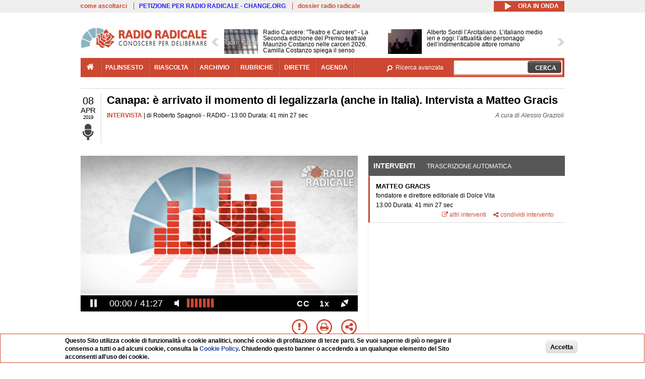

--- FILE ---
content_type: text/html; charset=utf-8
request_url: https://www.radioradicale.it/scheda/570938/canapa-e-arrivato-il-momento-di-legalizzarla-anche-in-italia-intervista-a-matteo
body_size: 40845
content:
<!DOCTYPE html>
  <html class="no-js" lang="it" dir="ltr" prefix="content: http://purl.org/rss/1.0/modules/content/ dc: http://purl.org/dc/terms/ foaf: http://xmlns.com/foaf/0.1/ rdfs: http://www.w3.org/2000/01/rdf-schema# sioc: http://rdfs.org/sioc/ns# sioct: http://rdfs.org/sioc/types# skos: http://www.w3.org/2004/02/skos/core# xsd: http://www.w3.org/2001/XMLSchema#">
<head>
  <title>Canapa: è arrivato il momento di legalizzarla (anche in Italia). Intervista a Matteo Gracis (8.04.2019)</title>
  <meta charset="utf-8" />
<link rel="shortcut icon" href="https://www.radioradicale.it/sites/www.radioradicale.it/files/favicon_0.ico" type="image/vnd.microsoft.icon" />
<link rel="profile" href="http://www.w3.org/1999/xhtml/vocab" />
<meta name="description" content="Intervista. Ascolta l&#039;audio registrato lunedì 8 aprile 2019 in radio. Canapa: è arrivato il momento di legalizzarla (anche in Italia). Intervista a Matteo..." />
<meta name="abstract" content="Lunga conversazione con Matteo Gracis, fondatore e direttore editoriale di &quot;Dolce Vita&quot;, a partire dall&#039;ultimo numero della rivista dedicato in particolare alla legalizzazione della cannabis: il perché di una pubblicazione come &quot;Dolce Vita&quot;, la politica in materia in Italia e la realtà di altri paesi, gli usi ricreativi, quelli medici e le applicazioni industriali, l&#039;interesse del grande business, l&#039;autoproduzione, gli aspetti storici, quelli culturali e quelli politici, l&#039;informazione sulla cannabis e sulle &quot;droghe&quot; in generale. L&#039;intervista è andata in onda nel Notiziario Antiproibizionista del 8 aprile" />
<meta name="keywords" content="AGRICOLTURA, AMBIENTE, ANTIPROIBIZIONISTI, CANNABIS, COMMERCIO, COMUNICAZIONE, CULTURA, DROGA, ECONOMIA, EDITORIA, ESERCIZI COMMERCIALI, GIOVANI, GOVERNO, INDUSTRIA, INFORMAZIONE, INTERNET, ITALIA, LEGALIZZAZIONE, MEDICINA, PERIODICI, POLITICA, PRODUZIONE, PROIBIZIONISMO, SALUTE, SCIENZA, SOCIETA&#039;, STORIA" />
<link rel="canonical" href="https://www.radioradicale.it/scheda/570938/canapa-e-arrivato-il-momento-di-legalizzarla-anche-in-italia-intervista-a-matteo" />
<link rel="shortlink" href="https://www.radioradicale.it/scheda/570938" />
<meta property="fb:app_id" content="1473848402899654" />
<meta property="og:site_name" content="Radio Radicale" />
<meta property="og:type" content="article" />
<meta property="og:url" content="https://www.radioradicale.it/scheda/570938/canapa-e-arrivato-il-momento-di-legalizzarla-anche-in-italia-intervista-a-matteo" />
<meta property="og:title" content="Canapa: è arrivato il momento di legalizzarla (anche in Italia). Intervista a Matteo Gracis" />
<meta property="og:description" content="Lunga conversazione con Matteo Gracis, fondatore e direttore editoriale di &quot;Dolce Vita&quot;, a partire dall&#039;ultimo numero della rivista dedicato in particolare alla legalizzazione della cannabis: il perché di una pubblicazione come &quot;Dolce Vita&quot;, la politica in materia in Italia e la realtà di altri paesi, gli usi ricreativi, quelli medici e le applicazioni industriali, l&#039;interesse del grande business, l&#039;autoproduzione, gli aspetti storici, quelli culturali e quelli politici, l&#039;informazione sulla cannabis e sulle &quot;droghe&quot; in generale. L&#039;intervista è andata in onda nel Notiziario Antiproibizionista del 8 aprile" />
<meta property="og:updated_time" content="2019-04-09T17:55:12+02:00" />
<meta property="og:image" content="https://www.radioradicale.it/sites/www.radioradicale.it/files/rrplayer_default_images/poster/default-audio-544.png" />
<meta property="og:image:width" content="544" />
<meta property="og:image:height" content="306" />
<meta name="twitter:card" content="player" />
<meta name="twitter:creator" content="@radioradicale" />
<meta name="twitter:site" content="@radioradicale" />
<meta name="twitter:url" content="https://www.radioradicale.it/scheda/570938/canapa-e-arrivato-il-momento-di-legalizzarla-anche-in-italia-intervista-a-matteo" />
<meta name="twitter:description" content="Intervista. Ascolta l&#039;audio registrato lunedì 8 aprile 2019 in radio. Canapa: è arrivato il momento di legalizzarla (anche in Italia). Intervista a Matteo..." />
<meta name="twitter:title" content="Canapa: è arrivato il momento di legalizzarla (anche in Italia). Intervista a Matteo Gracis" />
<meta name="twitter:image" content="https://www.radioradicale.it/sites/www.radioradicale.it/files/rrplayer_default_images/poster/default-audio-544.png" />
<meta name="twitter:image:width" content="544" />
<meta name="twitter:image:height" content="306" />
<meta property="article:published_time" content="2019-04-08T13:00:00+02:00" />
<meta name="twitter:player" content="https://www.radioradicale.it/scheda/570938/canapa-e-arrivato-il-momento-di-legalizzarla-anche-in-italia-intervista-a-matteo/iframe" />
<meta property="article:modified_time" content="2019-04-09T17:55:12+02:00" />
<meta name="twitter:player:width" content="544" />
<meta name="twitter:player:height" content="306" />
<meta name="dcterms.creator" content="Radio Radicale" />
<meta name="dcterms.title" content="Canapa: è arrivato il momento di legalizzarla (anche in Italia). Intervista a Matteo Gracis" />
<meta name="dcterms.date" content="2019-04-08T13:00+02:00" />
<meta name="dcterms.type" content="Text" />
<meta name="dcterms.format" content="text/html" />
<meta name="dcterms.language" content="it" />
  <link type="text/css" rel="stylesheet" href="https://www.radioradicale.it/sites/www.radioradicale.it/files/css/css_ygHU00cuv20ccA59rQ6THPz9UgQTHSV-efJp--9ewRs.css" media="all" />
<link type="text/css" rel="stylesheet" href="https://www.radioradicale.it/sites/www.radioradicale.it/files/css/css_RdHWo9iA2yj9ZMOXuSQnre_-c7NgWIbbjZWxSh0EqEg.css" media="all" />
<link type="text/css" rel="stylesheet" href="//cdn.jsdelivr.net/qtip2/2.2.0/jquery.qtip.min.css" media="all" />
<link type="text/css" rel="stylesheet" href="https://www.radioradicale.it/sites/www.radioradicale.it/files/css/css_a6A2EsZ0vChptmlru0zPh9MbdFtmCO_0dgJmsXPT2a0.css" media="all" />
<link type="text/css" rel="stylesheet" href="https://www.radioradicale.it/sites/all/modules/custom/barra_rossa/css/barra_rossa.css?t05fkf" media="all" />
<link type="text/css" rel="stylesheet" href="https://www.radioradicale.it/sites/www.radioradicale.it/files/css/css_jxLxSunne8dxdi-32-3XLZwi9xrL8crrB-qNkYnZsPo.css" media="all" />
<link type="text/css" rel="stylesheet" href="//fonts.googleapis.com/css?family=Give+You+Glory" media="all" />
<link type="text/css" rel="stylesheet" href="//fonts.googleapis.com/css?family=Quintessential" media="all" />
<link type="text/css" rel="stylesheet" href="https://www.radioradicale.it/sites/www.radioradicale.it/files/css/css_Nmuf8Xc00U7sUQSdNyWiU2k_4U5AbcOlPaGn7raaQOI.css" media="all" />
<link type="text/css" rel="stylesheet" href="https://www.radioradicale.it/sites/www.radioradicale.it/files/css/css_EtIHDO0mkLl75AHbOi_xEe-NDwdD3XGYjJO3nS7ovak.css" media="all" />
<link type="text/css" rel="stylesheet" href="https://www.radioradicale.it/sites/www.radioradicale.it/files/css/css_wJFXeg8d1C5ZJFw11S5f5qRDip2DpzQjtZruKIXRvps.css" media="all" />
<link type="text/css" rel="stylesheet" href="//maxcdn.bootstrapcdn.com/font-awesome/4.4.0/css/font-awesome.min.css" media="all" />
  <script src="https://www.radioradicale.it/sites/all/libraries/modernizr/modernizr.min.js?t05fkf"></script>
<script src="//ajax.googleapis.com/ajax/libs/jquery/2.2.4/jquery.min.js"></script>
<script>window.jQuery || document.write("<script src='/sites/all/modules/contrib/jquery_update/replace/jquery/2.2/jquery.min.js'>\x3C/script>")</script>
<script src="https://www.radioradicale.it/sites/www.radioradicale.it/files/js/js_9sGTPBGcOGZjLiSLGrYEnuUf8VdvLmL_DEZNNNbnHXk.js"></script>
<script src="https://www.radioradicale.it/sites/www.radioradicale.it/files/js/js_Y7esrAmgSdkfkAh5dRkbPmxXvIH0TuD5s-lok9Xnpa8.js"></script>
<script src="https://www.radioradicale.it/sites/www.radioradicale.it/files/js/js_gHk2gWJ_Qw_jU2qRiUmSl7d8oly1Cx7lQFrqcp3RXcI.js"></script>
<script src="https://www.radioradicale.it/sites/www.radioradicale.it/files/js/js_EeQ0NJYsQPRTAh0op489-uDh9vDL58poZ3rPUPd_3hQ.js"></script>
<script src="//cdn.jsdelivr.net/qtip2/2.2.0/jquery.qtip.min.js"></script>
<script src="https://www.radioradicale.it/sites/all/modules/custom/barra_rossa/js/barra_rossa.js?t05fkf"></script>
<script src="https://www.radioradicale.it/sites/www.radioradicale.it/files/js/js_E1Mq1QpZSEgkqLPy183JbfCPaSl-ahgndWT5biALT6k.js"></script>
<script src="https://www.googletagmanager.com/gtag/js?id=G-WR1BT67YHY"></script>
<script>window.dataLayer = window.dataLayer || [];function gtag(){dataLayer.push(arguments)};gtag("js", new Date());gtag("set", "developer_id.dMDhkMT", true);gtag("config", "G-WR1BT67YHY", {"groups":"default","anonymize_ip":true,"link_attribution":true,"allow_ad_personalization_signals":false});</script>
<script src="https://www.radioradicale.it/sites/www.radioradicale.it/files/js/js_nPS1IEu9z_v86oI8x5Y0jjgmiZkYxydhd-SJ2GWy6uM.js"></script>
<script src="https://www.radioradicale.it/sites/all/themes/radioradicale_2014/js/share/clipboard.min.js?t05fkf"></script>
<script src="https://www.radioradicale.it/sites/www.radioradicale.it/files/js/js_ypm0-ZLmQE0na96AUCN0p-q7svrJkQwK1JGCPTMuHfM.js"></script>
<script src="https://www.radioradicale.it/sites/www.radioradicale.it/files/js/js_Pfof0dzcr9XEFXLFHH9_iVhPxhjQBU_v3Z0RQvRq5oY.js"></script>
<script>jQuery.extend(Drupal.settings, {"basePath":"\/","pathPrefix":"","setHasJsCookie":0,"instances":"{\u0022default\u0022:{\u0022content\u0022:{\u0022text\u0022:\u0022\u0022},\u0022style\u0022:{\u0022tip\u0022:false,\u0022classes\u0022:\u0022\u0022},\u0022position\u0022:{\u0022at\u0022:\u0022bottom right\u0022,\u0022adjust\u0022:{\u0022method\u0022:\u0022\u0022},\u0022my\u0022:\u0022top left\u0022,\u0022viewport\u0022:false},\u0022show\u0022:{\u0022event\u0022:\u0022mouseenter \u0022},\u0022hide\u0022:{\u0022event\u0022:\u0022mouseleave \u0022}},\u0022inizia_tempo_share\u0022:{\u0022content\u0022:{\u0022text\u0022:\u0022\u0022},\u0022style\u0022:{\u0022tip\u0022:false,\u0022classes\u0022:\u0022qtip-dark qtip-shadow\u0022},\u0022position\u0022:{\u0022at\u0022:\u0022bottom right\u0022,\u0022adjust\u0022:{\u0022method\u0022:\u0022\u0022},\u0022my\u0022:\u0022top left\u0022,\u0022viewport\u0022:false},\u0022show\u0022:{\u0022event\u0022:\u0022mouseenter \u0022},\u0022hide\u0022:{\u0022event\u0022:\u0022mouseleave \u0022}}}","qtipDebug":"{\u0022leaveElement\u0022:1}","better_exposed_filters":{"views":{"news_contenuti_aggiunti":{"displays":{"inizio":{"filters":[]}}},"download_rapido":{"displays":{"block":{"filters":[]}}},"news_e_interviste":{"displays":{"rullo":{"filters":[]}}},"interventi_2016":{"displays":{"blocco_interventi":{"filters":[]}}},"chi_siamo":{"displays":{"block":{"filters":[]}}},"fai_notizia":{"displays":{"block":{"filters":[]}}},"altri_canali":{"displays":{"block":{"filters":[]}}},"prima_foto":{"displays":{"block_7":{"filters":[]}}},"correlati_orizzontali_1":{"displays":{"block":{"filters":[]}}},"correlati_orizzontali_2":{"displays":{"block":{"filters":[]}}}}},"viewsSlideshow":{"news_e_interviste-rullo_1":{"methods":{"goToSlide":["viewsSlideshowPager","viewsSlideshowSlideCounter","viewsSlideshowCycle"],"nextSlide":["viewsSlideshowPager","viewsSlideshowSlideCounter","viewsSlideshowCycle"],"pause":["viewsSlideshowControls","viewsSlideshowCycle"],"play":["viewsSlideshowControls","viewsSlideshowCycle"],"previousSlide":["viewsSlideshowPager","viewsSlideshowSlideCounter","viewsSlideshowCycle"],"transitionBegin":["viewsSlideshowPager","viewsSlideshowSlideCounter"],"transitionEnd":[]},"paused":0}},"viewsSlideshowControls":{"news_e_interviste-rullo_1":{"top":{"type":"vsccControls"}}},"viewsSlideshowCycle":{"#views_slideshow_cycle_main_news_e_interviste-rullo_1":{"num_divs":19,"id_prefix":"#views_slideshow_cycle_main_","div_prefix":"#views_slideshow_cycle_div_","vss_id":"news_e_interviste-rullo_1","effect":"scrollHorz","transition_advanced":1,"timeout":7000,"speed":850,"delay":4000,"sync":1,"random":0,"pause":1,"pause_on_click":0,"play_on_hover":0,"action_advanced":1,"start_paused":0,"remember_slide":0,"remember_slide_days":1,"pause_in_middle":0,"pause_when_hidden":0,"pause_when_hidden_type":"full","amount_allowed_visible":"","nowrap":0,"pause_after_slideshow":0,"fixed_height":1,"items_per_slide":2,"wait_for_image_load":1,"wait_for_image_load_timeout":3000,"cleartype":0,"cleartypenobg":0,"advanced_options":"{}","advanced_options_choices":0,"advanced_options_entry":""}},"RRscheda":{"interventi":{"int3974777":{"file":0,"offset":0,"foto":"\/sites\/all\/themes\/radioradicale_2014\/images\/video-400.png"}},"registrazione":3974474,"intervento":null,"first_offset":"0","playlist":[{"audio":true,"sources":[{"src":"https:\/\/video.radioradicale.it\/aac-01\/_definst_\/mp4:19\/MP996803.m4a\/playlist.m3u8","type":"application\/x-mpegurl"}],"subtitles":[{"src":"https:\/\/www.radioradicale.it\/trascrizioni\/9\/9\/6\/8\/0\/996803.vtt","label":"Italiano","kind":"subtitles","srclang":"it"}],"title":"Canapa: \u00e8 arrivato il momento di legalizzarla (anche in Italia). Intervista a Matteo Gracis"}],"vtt":["https:\/\/www.radioradicale.it\/trascrizioni\/9\/9\/6\/8\/0\/996803.vtt"],"trascrizione":true,"heightpx":"306","widthpx":"544","player_logo":"https:\/\/www.radioradicale.it\/sites\/all\/modules\/custom\/rrplayer\/files\/watermark-300.png","canonical":"https:\/\/www.radioradicale.it\/scheda\/570938\/canapa-e-arrivato-il-momento-di-legalizzarla-anche-in-italia-intervista-a-matteo","data":"8 Aprile 2019","foto":"https:\/\/www.radioradicale.it\/sites\/www.radioradicale.it\/files\/rrplayer_default_images\/poster\/default-audio-544.png","idregistrazione":"570938","luogo":"RADIO","shortlink":"https:\/\/www.radioradicale.it\/scheda\/570938"},"eu_cookie_compliance":{"cookie_policy_version":"1.0.0","popup_enabled":1,"popup_agreed_enabled":0,"popup_hide_agreed":0,"popup_clicking_confirmation":0,"popup_scrolling_confirmation":0,"popup_html_info":"\u003Cdiv class=\u0022eu-cookie-compliance-banner eu-cookie-compliance-banner-info eu-cookie-compliance-banner--default\u0022\u003E\n  \u003Cdiv class=\u0022popup-content info\u0022\u003E\n        \u003Cdiv id=\u0022popup-text\u0022\u003E\n      \u003Cp\u003EQuesto Sito utilizza cookie di funzionalit\u00e0 e cookie analitici, nonch\u00e9 cookie di profilazione di terze parti. Se vuoi saperne di pi\u00f9 o negare il consenso a tutti o ad alcuni cookie, consulta la\u00a0\u003Ca class=\u0022cookie-link\u0022 href=\u0022\/pagine\/cookie-policy\u0022\u003ECookie Policy\u003C\/a\u003E. Chiudendo questo banner o accedendo a un qualunque elemento del Sito acconsenti all\u0027uso dei cookie.\u003C\/p\u003E              \u003Cbutton type=\u0022button\u0022 class=\u0022find-more-button eu-cookie-compliance-more-button\u0022\u003EInformazioni\u003C\/button\u003E\n          \u003C\/div\u003E\n    \n    \u003Cdiv id=\u0022popup-buttons\u0022 class=\u0022\u0022\u003E\n            \u003Cbutton type=\u0022button\u0022 class=\u0022agree-button eu-cookie-compliance-default-button\u0022\u003EAccetta\u003C\/button\u003E\n          \u003C\/div\u003E\n  \u003C\/div\u003E\n\u003C\/div\u003E","use_mobile_message":false,"mobile_popup_html_info":"\u003Cdiv class=\u0022eu-cookie-compliance-banner eu-cookie-compliance-banner-info eu-cookie-compliance-banner--default\u0022\u003E\n  \u003Cdiv class=\u0022popup-content info\u0022\u003E\n        \u003Cdiv id=\u0022popup-text\u0022\u003E\n                    \u003Cbutton type=\u0022button\u0022 class=\u0022find-more-button eu-cookie-compliance-more-button\u0022\u003EInformazioni\u003C\/button\u003E\n          \u003C\/div\u003E\n    \n    \u003Cdiv id=\u0022popup-buttons\u0022 class=\u0022\u0022\u003E\n            \u003Cbutton type=\u0022button\u0022 class=\u0022agree-button eu-cookie-compliance-default-button\u0022\u003EAccetta\u003C\/button\u003E\n          \u003C\/div\u003E\n  \u003C\/div\u003E\n\u003C\/div\u003E\n","mobile_breakpoint":"768","popup_html_agreed":"\u003Cdiv\u003E\n  \u003Cdiv class=\u0022popup-content agreed\u0022\u003E\n    \u003Cdiv id=\u0022popup-text\u0022\u003E\n      \u003Cp\u003EGrazie!\u003C\/p\u003E    \u003C\/div\u003E\n    \u003Cdiv id=\u0022popup-buttons\u0022\u003E\n      \u003Cbutton type=\u0022button\u0022 class=\u0022hide-popup-button eu-cookie-compliance-hide-button\u0022\u003ENascondi\u003C\/button\u003E\n              \u003Cbutton type=\u0022button\u0022 class=\u0022find-more-button eu-cookie-compliance-more-button-thank-you\u0022 \u003EInformati\u003C\/button\u003E\n          \u003C\/div\u003E\n  \u003C\/div\u003E\n\u003C\/div\u003E","popup_use_bare_css":false,"popup_height":"auto","popup_width":"99%","popup_delay":1000,"popup_link":"\/pagine\/cookie-policy","popup_link_new_window":0,"popup_position":null,"fixed_top_position":false,"popup_language":"it","store_consent":false,"better_support_for_screen_readers":0,"reload_page":0,"domain":"","domain_all_sites":null,"popup_eu_only_js":0,"cookie_lifetime":"100","cookie_session":false,"disagree_do_not_show_popup":0,"method":"default","allowed_cookies":"","withdraw_markup":"\u003Cbutton type=\u0022button\u0022 class=\u0022eu-cookie-withdraw-tab\u0022\u003EPrivacy settings\u003C\/button\u003E\n\u003Cdiv class=\u0022eu-cookie-withdraw-banner\u0022\u003E\n  \u003Cdiv class=\u0022popup-content info\u0022\u003E\n    \u003Cdiv id=\u0022popup-text\u0022\u003E\n      \u003Ch2\u003EWe use cookies on this site to enhance your user experience\u003C\/h2\u003E\u003Cp\u003EYou have given your consent for us to set cookies.\u003C\/p\u003E    \u003C\/div\u003E\n    \u003Cdiv id=\u0022popup-buttons\u0022\u003E\n      \u003Cbutton type=\u0022button\u0022 class=\u0022eu-cookie-withdraw-button\u0022\u003EWithdraw consent\u003C\/button\u003E\n    \u003C\/div\u003E\n  \u003C\/div\u003E\n\u003C\/div\u003E\n","withdraw_enabled":false,"withdraw_button_on_info_popup":false,"cookie_categories":[],"cookie_categories_details":[],"enable_save_preferences_button":true,"cookie_name":"","cookie_value_disagreed":"0","cookie_value_agreed_show_thank_you":"1","cookie_value_agreed":"2","containing_element":"body","automatic_cookies_removal":true,"close_button_action":"close_banner"},"googleanalytics":{"account":["G-WR1BT67YHY"],"trackOutbound":1,"trackMailto":1,"trackDownload":1,"trackDownloadExtensions":"7z|aac|arc|arj|asf|asx|avi|bin|csv|doc(x|m)?|dot(x|m)?|exe|flv|gif|gz|gzip|hqx|jar|jpe?g|js|mp(2|3|4|e?g)|mov(ie)?|msi|msp|pdf|phps|png|ppt(x|m)?|pot(x|m)?|pps(x|m)?|ppam|sld(x|m)?|thmx|qtm?|ra(m|r)?|sea|sit|tar|tgz|torrent|txt|wav|wma|wmv|wpd|xls(x|m|b)?|xlt(x|m)|xlam|xml|z|zip"},"RR":{"fb_app_id":"1473848402899654"},"live_audio_url":"https:\/\/live.radioradicale.it\/live.mp3","RRplayer":{"div_id":"playersito"},"image":{"url":"https:\/\/www.radioradicale.it\/sites\/www.radioradicale.it\/files\/rrplayer_default_images\/poster\/default-audio-544.png"},"quicktabs":{"qt_blocco_interventi":{"name":"blocco_interventi","tabs":[{"bid":"views_delta_87664a805c1e84a93a9afe91f2d174cd","hide_title":1},{"bid":"rrblocks_delta_box_trascrizione","hide_title":1}],"better_exposed_filters":{"views":{"news_e_interviste":{"displays":{"rullo":{"filters":[]}}}}}}},"fp":{"key":"$853677451452964","analytics":"G-WR1BT67YHY"}});</script>
</head>
<body class="html not-front not-logged-in page-node page-node- page-node-3974474 node-type-registrazione section-scheda">
  <a href="#main-content" class="element-invisible element-focusable">Salta al contenuto principale</a>
    <!-- Leaderboard: per i casi di particolare rilievo. -->
<div class='l-leaderboard'>
  </div>

<!-- Top bar: link di servizio e ad altri siti. -->
<div class='l-topbar'>
    <div class="l-region l-region--topbar">
    <div id="block-views-link-altri-siti-block" class="block block--views block--views-link-altri-siti-block block-first block-1">
  <div class="block__content">
                <div class="view view-link-altri-siti view-id-link_altri_siti view-display-id-block view-dom-id-5dd1ac47657a6b79e0dacfcf17469d78">
        
  
  
      <div class="view-content">
      <div class="item-list"><ul>  <li>  
          <a href="https://www.radioradicale.it/pagine/come-ascoltarci">come ascoltarci</a>  </li>
  <li>  
          <a href="http://chng.it/5nJ6GQ8Rnd" target="_blank" class="link-blu">PETIZIONE PER RADIO RADICALE - CHANGE.ORG</a>  </li>
  <li>  
          <a href="https://www.radioradicale.it/pagine/storia">dossier radio radicale</a>  </li>
</ul></div>    </div>
  
  
  
  
  
  
</div>  </div>
</div>
<div id="block-rrblocks-bottone-player-audio-live" class="block block--rrblocks block--rrblocks-bottone-player-audio-live block-first block-1">
  <div class="block__content">
                <div class="playermp3"><div id="btn-live-player"></div></div><div id="player_control" class="btn-live"><i id="playmp3" class="fa fa-play fa-lg"></i> <i id="buffermp3" class="fa fa-spinner fa-pulse fa-lg"></i> <i id="pausemp3" class="fa fa-pause fa-lg"></i> <span>ora in onda</span></div>  </div>
</div>
  </div>
</div>

<div class="l-page has-no-sidebars">
  <header class="l-header" role="banner">
    <div class="l-branding">
              <a href="/" title="Home" rel="home" class="site-logo"><img src="https://www.radioradicale.it/sites/www.radioradicale.it/files/testata-radio-radicale-500-tiny.png" alt="Home" /></a>
      
      
          </div>

      <div class="l-region l-region--navigation">
    <div id="block-views-news-e-interviste-rullo" class="block block--views block--views-news-e-interviste-rullo block-first block-1 block-last">
  <div class="block__content">
                <script src="https://www.radioradicale.it/sites/all/modules/contrib/vscc/js/vscc.js?t05fkf"></script>
<style>
  .vscc-disabled {display: none;}
  .banner {float:right !important;margin-right:0 !important;}
  #block-views-news-e-interviste-rullo .vscc-controls img {height:auto;}
  .view-news-e-interviste {position:relative;padding:0 25px 0 25px;}
  .view-news-e-interviste .vscc_controls_next {position:absolute;top:18px;right:0;}
  #block-views-news-e-interviste-rullo .vscc_controls_next img {margin-right:0;}
  .view-news-e-interviste .vscc_controls_previous {position:absolute;top:18px;left:0;}
  #block-views-news-e-interviste-rullo .views-slideshow-cycle-main-frame-row-item {width:320px;}
  #block-views-news-e-interviste-rullo .views-slideshow-cycle-main-frame-row-item.views-row-even {margin-right:0}
  #block-views-news-e-interviste-rullo .views-slideshow-cycle-main-frame-row-item.views-row-0 {margin-right:0;width:325px}
  #block-views-news-e-interviste-rullo .field--name-field-img-sommario img {margin-right:0;}
</style>

<div class="view view-news-e-interviste view-id-news_e_interviste view-display-id-rullo view-dom-id-7628732bfb3fb6beb888058cb578c147">
        
  
  
      <div class="view-content">
      
  <div class="skin-default">
          <div class="views-slideshow-controls-top clearfix">
        
<div id="vscc_controls_news_e_interviste-rullo_1" class="vscc-controls vscc_controls">
      <span id="vscc_controls_previous_news_e_interviste-rullo_1" class="vscc_controls_previous"><a href="#!slide"><img typeof="foaf:Image" src="https://www.radioradicale.it/sites/all/themes/radioradicale_2014/images/news_arrows/sx.png" alt="previous" title="previous" /></a></span>  
  
      <span id="vscc_controls_next_news_e_interviste-rullo_1" class="vscc_controls_next"><a href="#!slide"><img typeof="foaf:Image" src="https://www.radioradicale.it/sites/all/themes/radioradicale_2014/images/news_arrows/dx.png" alt="next" title="next" /></a></span>  </div>
      </div>
    
    <div id="views_slideshow_cycle_main_news_e_interviste-rullo_1" class="views_slideshow_cycle_main views_slideshow_main"><div id="views_slideshow_cycle_teaser_section_news_e_interviste-rullo_1" class="views-slideshow-cycle-main-frame views_slideshow_cycle_teaser_section">
  <div id="views_slideshow_cycle_div_news_e_interviste-rullo_1_0" class="views-slideshow-cycle-main-frame-row views_slideshow_cycle_slide views_slideshow_slide views-row-1 views-row-first views-row-odd" >
  <div class="views-slideshow-cycle-main-frame-row-item views-row views-row-0 views-row-odd views-row-first">
  <a href="/scheda/779212/radio-carcere-teatro-e-carcere-la-seconda-edizione-del-premio-teatrale-maurizio" title="Radio Carcere: &quot;Teatro e Carcere&quot; - La Seconda edizione del Premio teatrale Maurizio Costanzo nelle carceri 2026. Camilla Costanzo spiega il senso dell&#039;iniziativa e come partecipare. A seguire le lettere scritte dalle persone detenute">
  <div class="field field--name-field-immagine-locale field--type-image field--label-hidden"><div class="field__items"><div class="field__item even"><img typeof="foaf:Image" src="https://www.radioradicale.it/sites/www.radioradicale.it/files/styles/rrfoto_140/public/immagini_locali/rubriche/2018/02/02/copertina-radiocarcere-new-locale.png?itok=IBohLCXK" alt="" /></div></div></div></a>
<a href="/scheda/779212/radio-carcere-teatro-e-carcere-la-seconda-edizione-del-premio-teatrale-maurizio" title="Radio Carcere: &quot;Teatro e Carcere&quot; - La Seconda edizione del Premio teatrale Maurizio Costanzo nelle carceri 2026. Camilla Costanzo spiega il senso dell&#039;iniziativa e come partecipare. A seguire le lettere scritte dalle persone detenute">
	<div class="field field--name-field-titolo field--type-text-long field--label-hidden"><div class="field__items"><div class="field__item even">Radio Carcere: &quot;Teatro e Carcere&quot; - La Seconda edizione del Premio teatrale Maurizio Costanzo nelle carceri 2026. Camilla Costanzo spiega il senso dell&#039;iniziativa e come partecipare. A seguire le lettere scritte dalle persone detenute</div></div></div></a>
</div>
<div class="views-slideshow-cycle-main-frame-row-item views-row views-row-1 views-row-even views-row-first">
  <a href="/scheda/779055/alberto-sordi-larcitaliano-litaliano-medio-ieri-e-oggi-lattualita-dei-personaggi" title="Alberto Sordi l’Arcitaliano. L’italiano medio ieri e oggi: l’attualità dei personaggi dell’indimenticabile attore romano">
  <img typeof="foaf:Image" src="https://www.radioradicale.it/photo140/0/1/7/4/2/01742865.jpg" width="140" height="105" alt="" /></a>
<a href="/scheda/779055/alberto-sordi-larcitaliano-litaliano-medio-ieri-e-oggi-lattualita-dei-personaggi" title="Alberto Sordi l’Arcitaliano. L’italiano medio ieri e oggi: l’attualità dei personaggi dell’indimenticabile attore romano">
	<div class="field field--name-field-titolo field--type-text-long field--label-hidden"><div class="field__items"><div class="field__item even">Alberto Sordi l’Arcitaliano. L’italiano medio ieri e oggi: l’attualità dei personaggi dell’indimenticabile attore romano</div></div></div></a>
</div>
</div>
<div id="views_slideshow_cycle_div_news_e_interviste-rullo_1_1" class="views-slideshow-cycle-main-frame-row views_slideshow_cycle_slide views_slideshow_slide views-row-2 views_slideshow_cycle_hidden views-row-even" >
  <div class="views-slideshow-cycle-main-frame-row-item views-row views-row-0 views-row-odd views-row-last">
  <a href="/scheda/779062/presentazione-del-libro-sandro-libera-tutti-storia-di-pertini-il-partigiano-che" title="Presentazione del libro: &quot;Sandro libera tutti. Storia di Pertini il partigiano che diventò Presidente&quot; di Luigi Garlando">
  <img typeof="foaf:Image" src="https://www.radioradicale.it/photo140/0/1/7/4/2/01742859.jpg" width="140" height="105" alt="" /></a>
<a href="/scheda/779062/presentazione-del-libro-sandro-libera-tutti-storia-di-pertini-il-partigiano-che" title="Presentazione del libro: &quot;Sandro libera tutti. Storia di Pertini il partigiano che diventò Presidente&quot; di Luigi Garlando">
	<div class="field field--name-field-titolo field--type-text-long field--label-hidden"><div class="field__items"><div class="field__item even">Presentazione del libro: &quot;Sandro libera tutti. Storia di Pertini il partigiano che diventò Presidente&quot; di Luigi Garlando</div></div></div></a>
</div>
<div class="views-slideshow-cycle-main-frame-row-item views-row views-row-1 views-row-even views-row-last">
  <a href="/scheda/779230/il-politecnico-piero-gobetti-a-100-anni-dalla-morte" title="Il Politecnico - Piero Gobetti a 100 anni dalla morte">
  <div class="field field--name-field-immagine-locale field--type-image field--label-hidden"><div class="field__items"><div class="field__item even"><img typeof="foaf:Image" src="https://www.radioradicale.it/sites/www.radioradicale.it/files/styles/rrfoto_140/public/immagini_locali/rubriche/2024/07/26/poli.jpeg?itok=TG2Q0pv6" alt="" /></div></div></div></a>
<a href="/scheda/779230/il-politecnico-piero-gobetti-a-100-anni-dalla-morte" title="Il Politecnico - Piero Gobetti a 100 anni dalla morte">
	<div class="field field--name-field-titolo field--type-text-long field--label-hidden"><div class="field__items"><div class="field__item even">Il Politecnico - Piero Gobetti a 100 anni dalla morte</div></div></div></a>
</div>
</div>
<div id="views_slideshow_cycle_div_news_e_interviste-rullo_1_2" class="views-slideshow-cycle-main-frame-row views_slideshow_cycle_slide views_slideshow_slide views-row-3 views_slideshow_cycle_hidden views-row-odd" >
  <div class="views-slideshow-cycle-main-frame-row-item views-row views-row-0 views-row-odd">
  <a href="/scheda/779229/intervista-a-paola-tavella-sulla-condizone-femminile-e-la-marcia-in-sostegno-dl-popolo" title="Intervista a Paola Tavella sulla condizone femminile e la marcia in sostegno dl popolo iraniano del Pr">
  <img typeof="foaf:Image" src="https://www.radioradicale.it/sites/all/modules/custom/rrfoto/images/audio-140.png" width="140" height="105" alt="" /></a>
<a href="/scheda/779229/intervista-a-paola-tavella-sulla-condizone-femminile-e-la-marcia-in-sostegno-dl-popolo" title="Intervista a Paola Tavella sulla condizone femminile e la marcia in sostegno dl popolo iraniano del Pr">
	<div class="field field--name-field-titolo field--type-text-long field--label-hidden"><div class="field__items"><div class="field__item even">Intervista a Paola Tavella sulla condizone femminile e la marcia in sostegno dl popolo iraniano del Pr</div></div></div></a>
</div>
<div class="views-slideshow-cycle-main-frame-row-item views-row views-row-1 views-row-even">
  <a href="/scheda/779231/america-sociale-conversazione-settimanale-con-giovanna-pajetta" title="America sociale. Conversazione settimanale con Giovanna Pajetta">
  <div class="field field--name-field-immagine-locale field--type-image field--label-hidden"><div class="field__items"><div class="field__item even"><img typeof="foaf:Image" src="https://www.radioradicale.it/sites/www.radioradicale.it/files/styles/rrfoto_140/public/immagini_locali/rubriche/2018/04/24/copertina_america_sociale_small.png?itok=QrVhIfcQ" alt="" /></div></div></div></a>
<a href="/scheda/779231/america-sociale-conversazione-settimanale-con-giovanna-pajetta" title="America sociale. Conversazione settimanale con Giovanna Pajetta">
	<div class="field field--name-field-titolo field--type-text-long field--label-hidden"><div class="field__items"><div class="field__item even">America sociale. Conversazione settimanale con Giovanna Pajetta</div></div></div></a>
</div>
</div>
<div id="views_slideshow_cycle_div_news_e_interviste-rullo_1_3" class="views-slideshow-cycle-main-frame-row views_slideshow_cycle_slide views_slideshow_slide views-row-4 views_slideshow_cycle_hidden views-row-even" >
  <div class="views-slideshow-cycle-main-frame-row-item views-row views-row-0 views-row-odd">
  <a href="/scheda/779223/iran-manifestazione-del-partito-radicale-intervista-a-gaia-tortora" title="Iran, manifestazione del Partito Radicale: intervista a Gaia Tortora">
  <img typeof="foaf:Image" src="https://www.radioradicale.it/photo140/0/1/7/4/2/01742838.jpg" width="140" height="105" alt="" /></a>
<a href="/scheda/779223/iran-manifestazione-del-partito-radicale-intervista-a-gaia-tortora" title="Iran, manifestazione del Partito Radicale: intervista a Gaia Tortora">
	<div class="field field--name-field-titolo field--type-text-long field--label-hidden"><div class="field__items"><div class="field__item even">Iran, manifestazione del Partito Radicale: intervista a Gaia Tortora</div></div></div></a>
</div>
<div class="views-slideshow-cycle-main-frame-row-item views-row views-row-1 views-row-even">
  <a href="/scheda/779220/fine-vita-le-opposizioni-vogliono-votare-gli-emendamenti-intervista-a-ignazio-zullo" title="Fine vita: le opposizioni vogliono votare gli emendamenti, intervista a Ignazio Zullo">
  <img typeof="foaf:Image" src="https://www.radioradicale.it/photo140/0/1/7/4/2/01742807.jpg" width="140" height="105" alt="" /></a>
<a href="/scheda/779220/fine-vita-le-opposizioni-vogliono-votare-gli-emendamenti-intervista-a-ignazio-zullo" title="Fine vita: le opposizioni vogliono votare gli emendamenti, intervista a Ignazio Zullo">
	<div class="field field--name-field-titolo field--type-text-long field--label-hidden"><div class="field__items"><div class="field__item even">Fine vita: le opposizioni vogliono votare gli emendamenti, intervista a Ignazio Zullo</div></div></div></a>
</div>
</div>
<div id="views_slideshow_cycle_div_news_e_interviste-rullo_1_4" class="views-slideshow-cycle-main-frame-row views_slideshow_cycle_slide views_slideshow_slide views-row-5 views_slideshow_cycle_hidden views-row-odd" >
  <div class="views-slideshow-cycle-main-frame-row-item views-row views-row-0 views-row-odd">
  <a href="/scheda/779193/premio-di-dottorato-socint-g-research" title="Premio di dottorato Socint / G-Research.">
  <img typeof="foaf:Image" src="https://www.radioradicale.it/photo140/0/1/7/4/2/01742857.jpg" width="140" height="105" alt="" /></a>
<a href="/scheda/779193/premio-di-dottorato-socint-g-research" title="Premio di dottorato Socint / G-Research.">
	<div class="field field--name-field-titolo field--type-text-long field--label-hidden"><div class="field__items"><div class="field__item even">Premio di dottorato Socint / G-Research.</div></div></div></a>
</div>
<div class="views-slideshow-cycle-main-frame-row-item views-row views-row-1 views-row-even">
  <a href="/scheda/779219/fine-vita-si-voti-intervista-al-senatore-alfredo-bazoli" title="Fine vita: si voti! Intervista al senatore Alfredo Bazoli">
  <img typeof="foaf:Image" src="https://www.radioradicale.it/photo140/0/1/7/4/2/01742797.jpg" width="140" height="105" alt="" /></a>
<a href="/scheda/779219/fine-vita-si-voti-intervista-al-senatore-alfredo-bazoli" title="Fine vita: si voti! Intervista al senatore Alfredo Bazoli">
	<div class="field field--name-field-titolo field--type-text-long field--label-hidden"><div class="field__items"><div class="field__item even">Fine vita: si voti! Intervista al senatore Alfredo Bazoli</div></div></div></a>
</div>
</div>
<div id="views_slideshow_cycle_div_news_e_interviste-rullo_1_5" class="views-slideshow-cycle-main-frame-row views_slideshow_cycle_slide views_slideshow_slide views-row-6 views_slideshow_cycle_hidden views-row-even" >
  <div class="views-slideshow-cycle-main-frame-row-item views-row views-row-0 views-row-odd">
  <a href="/scheda/779218/spazio-asgi-in-fortezza-italia-intervista-a-nicola-datena-e-paola-fierro-su-visti-di" title="Spazio Asgi in Fortezza Italia - Intervista a Nicola Datena e Paola Fierro su visti di cittadini iraniani">
  <img typeof="foaf:Image" src="https://www.radioradicale.it/sites/all/modules/custom/rrfoto/images/audio-140.png" width="140" height="105" alt="" /></a>
<a href="/scheda/779218/spazio-asgi-in-fortezza-italia-intervista-a-nicola-datena-e-paola-fierro-su-visti-di" title="Spazio Asgi in Fortezza Italia - Intervista a Nicola Datena e Paola Fierro su visti di cittadini iraniani">
	<div class="field field--name-field-titolo field--type-text-long field--label-hidden"><div class="field__items"><div class="field__item even">Spazio Asgi in Fortezza Italia - Intervista a Nicola Datena e Paola Fierro su visti di cittadini iraniani</div></div></div></a>
</div>
<div class="views-slideshow-cycle-main-frame-row-item views-row views-row-1 views-row-even">
  <a href="/scheda/779199/presentazione-della-nuova-guida-alle-adozioni-internazionali" title="Presentazione della nuova “Guida alle Adozioni Internazionali”">
  <img typeof="foaf:Image" src="https://www.radioradicale.it/photo140/0/1/7/4/2/01742812.jpg" width="140" height="105" alt="" /></a>
<a href="/scheda/779199/presentazione-della-nuova-guida-alle-adozioni-internazionali" title="Presentazione della nuova “Guida alle Adozioni Internazionali”">
	<div class="field field--name-field-titolo field--type-text-long field--label-hidden"><div class="field__items"><div class="field__item even">Presentazione della nuova “Guida alle Adozioni Internazionali”</div></div></div></a>
</div>
</div>
<div id="views_slideshow_cycle_div_news_e_interviste-rullo_1_6" class="views-slideshow-cycle-main-frame-row views_slideshow_cycle_slide views_slideshow_slide views-row-7 views_slideshow_cycle_hidden views-row-odd" >
  <div class="views-slideshow-cycle-main-frame-row-item views-row views-row-0 views-row-odd">
  <a href="/scheda/779217/conferenza-stampa-al-termine-dellincontro-tra-il-sottosegretario-alla-presidenza-del" title="Conferenza stampa al termine dell’incontro tra il Sottosegretario alla Presidenza del Consiglio Alfredo Mantovano, il Ministro della giustizia Carlo Nordio, l’Avvocato generale dello Stato Gabriella Palmieri Sandulli, i rappresentanti dei Ministeri degli ">
  <img typeof="foaf:Image" src="https://www.radioradicale.it/photo140/0/1/7/4/2/01742764.jpg" width="140" height="105" alt="" /></a>
<a href="/scheda/779217/conferenza-stampa-al-termine-dellincontro-tra-il-sottosegretario-alla-presidenza-del" title="Conferenza stampa al termine dell’incontro tra il Sottosegretario alla Presidenza del Consiglio Alfredo Mantovano, il Ministro della giustizia Carlo Nordio, l’Avvocato generale dello Stato Gabriella Palmieri Sandulli, i rappresentanti dei Ministeri degli ">
	<div class="field field--name-field-titolo field--type-text-long field--label-hidden"><div class="field__items"><div class="field__item even">Conferenza stampa al termine dell’incontro tra il Sottosegretario alla Presidenza del Consiglio Alfredo Mantovano, il Ministro della giustizia Carlo Nordio, l’Avvocato generale dello Stato Gabriella Palmieri Sandulli, i rappresentanti dei Ministeri degli esteri, dell’interno, degli affari europei e della Protezione Civile, con i familiari delle vittime della tragedia di Crans Montana.</div></div></div></a>
</div>
<div class="views-slideshow-cycle-main-frame-row-item views-row views-row-1 views-row-even">
  <a href="/scheda/779211/le-risoluzioni-per-linvio-di-materiale-allucraina-interviste-a-paolo-barelli-e" title="Le risoluzioni per l&#039;invio di materiale all&#039;Ucraina: interviste a Paolo Barelli e Virginio Merola">
  <img typeof="foaf:Image" src="https://www.radioradicale.it/photo140/0/1/7/4/2/01742746.jpg" width="140" height="105" alt="" /></a>
<a href="/scheda/779211/le-risoluzioni-per-linvio-di-materiale-allucraina-interviste-a-paolo-barelli-e" title="Le risoluzioni per l&#039;invio di materiale all&#039;Ucraina: interviste a Paolo Barelli e Virginio Merola">
	<div class="field field--name-field-titolo field--type-text-long field--label-hidden"><div class="field__items"><div class="field__item even">Le risoluzioni per l&#039;invio di materiale all&#039;Ucraina: interviste a Paolo Barelli e Virginio Merola</div></div></div></a>
</div>
</div>
<div id="views_slideshow_cycle_div_news_e_interviste-rullo_1_7" class="views-slideshow-cycle-main-frame-row views_slideshow_cycle_slide views_slideshow_slide views-row-8 views_slideshow_cycle_hidden views-row-even" >
  <div class="views-slideshow-cycle-main-frame-row-item views-row views-row-0 views-row-odd">
  <a href="/scheda/779210/10deg-giorno-di-insurrezione-popolare-contro-la-repubblica-islamica-delliran-la" title="10° Giorno di insurrezione popolare contro la Repubblica islamica dell&#039;Iran. La popolazione iraniana in rivolta attende l&#039;intervento degli Usa. Le impiccagioni non si ono mai fermate, avvengono a ritmo serrato quotidianamente. Il regime in bilico, perenne">
  <img typeof="foaf:Image" src="https://www.radioradicale.it/photo140/0/1/7/4/2/01742726.jpg" width="140" height="105" alt="" /></a>
<a href="/scheda/779210/10deg-giorno-di-insurrezione-popolare-contro-la-repubblica-islamica-delliran-la" title="10° Giorno di insurrezione popolare contro la Repubblica islamica dell&#039;Iran. La popolazione iraniana in rivolta attende l&#039;intervento degli Usa. Le impiccagioni non si ono mai fermate, avvengono a ritmo serrato quotidianamente. Il regime in bilico, perenne">
	<div class="field field--name-field-titolo field--type-text-long field--label-hidden"><div class="field__items"><div class="field__item even">10° Giorno di insurrezione popolare contro la Repubblica islamica dell&#039;Iran. La popolazione iraniana in rivolta attende l&#039;intervento degli Usa. Le impiccagioni non si ono mai fermate, avvengono a ritmo serrato quotidianamente. Il regime in bilico, perennemente im preda a faide interne.Intervista di Mariano Giustino a Fariborz Kamkari</div></div></div></a>
</div>
<div class="views-slideshow-cycle-main-frame-row-item views-row views-row-1 views-row-even">
  <a href="/scheda/779197/la-nuda-verita-punto-di-vista-con-massimo-barra-suicidi-negli-istituti-di-pena-tutela" title="La nuda verità - Punto di vista con Massimo Barra. Suicidi negli istituti di pena: tutela dei diritti di ogni essere umano">
  <img typeof="foaf:Image" src="https://www.radioradicale.it/photo140/0/1/7/4/2/01742618.jpg" width="140" height="105" alt="" /></a>
<a href="/scheda/779197/la-nuda-verita-punto-di-vista-con-massimo-barra-suicidi-negli-istituti-di-pena-tutela" title="La nuda verità - Punto di vista con Massimo Barra. Suicidi negli istituti di pena: tutela dei diritti di ogni essere umano">
	<div class="field field--name-field-titolo field--type-text-long field--label-hidden"><div class="field__items"><div class="field__item even">La nuda verità - Punto di vista con Massimo Barra. Suicidi negli istituti di pena: tutela dei diritti di ogni essere umano</div></div></div></a>
</div>
</div>
<div id="views_slideshow_cycle_div_news_e_interviste-rullo_1_8" class="views-slideshow-cycle-main-frame-row views_slideshow_cycle_slide views_slideshow_slide views-row-9 views_slideshow_cycle_hidden views-row-odd" >
  <div class="views-slideshow-cycle-main-frame-row-item views-row views-row-0 views-row-odd">
  <a href="/scheda/779202/presentazione-del-rapporto-dellindagine-conoscitiva-profili-critici-della-produzione" title="Presentazione del rapporto dell&#039;indagine conoscitiva &quot;Profili critici della produzione normativa e proposte per il miglioramento della qualità della legislazione&quot;">
  <img typeof="foaf:Image" src="https://www.radioradicale.it/photo140/0/1/7/4/2/01742798.jpg" width="140" height="105" alt="" /></a>
<a href="/scheda/779202/presentazione-del-rapporto-dellindagine-conoscitiva-profili-critici-della-produzione" title="Presentazione del rapporto dell&#039;indagine conoscitiva &quot;Profili critici della produzione normativa e proposte per il miglioramento della qualità della legislazione&quot;">
	<div class="field field--name-field-titolo field--type-text-long field--label-hidden"><div class="field__items"><div class="field__item even">Presentazione del rapporto dell&#039;indagine conoscitiva &quot;Profili critici della produzione normativa e proposte per il miglioramento della qualità della legislazione&quot;</div></div></div></a>
</div>
<div class="views-slideshow-cycle-main-frame-row-item views-row views-row-1 views-row-even">
  <a href="/scheda/779208/le-dichiarazioni-di-antonio-tajani-oggi-alla-camera-sulla-situazione-politca" title="Le dichiarazioni di Antonio Tajani oggi alla Camera sulla situazione politca">
  <img typeof="foaf:Image" src="https://www.radioradicale.it/photo140/0/1/7/4/2/01742692.jpg" width="140" height="105" alt="" /></a>
<a href="/scheda/779208/le-dichiarazioni-di-antonio-tajani-oggi-alla-camera-sulla-situazione-politca" title="Le dichiarazioni di Antonio Tajani oggi alla Camera sulla situazione politca">
	<div class="field field--name-field-titolo field--type-text-long field--label-hidden"><div class="field__items"><div class="field__item even">Le dichiarazioni di Antonio Tajani oggi alla Camera sulla situazione politca</div></div></div></a>
</div>
</div>
<div id="views_slideshow_cycle_div_news_e_interviste-rullo_1_9" class="views-slideshow-cycle-main-frame-row views_slideshow_cycle_slide views_slideshow_slide views-row-10 views_slideshow_cycle_hidden views-row-even" >
  <div class="views-slideshow-cycle-main-frame-row-item views-row views-row-0 views-row-odd">
  <a href="/scheda/779207/iran-manifestazione-del-partito-radicale-intervista-a-maria-mantello" title="Iran, manifestazione del Partito Radicale: intervista a Maria Mantello">
  <img typeof="foaf:Image" src="https://www.radioradicale.it/sites/all/modules/custom/rrfoto/images/audio-140.png" width="140" height="105" alt="" /></a>
<a href="/scheda/779207/iran-manifestazione-del-partito-radicale-intervista-a-maria-mantello" title="Iran, manifestazione del Partito Radicale: intervista a Maria Mantello">
	<div class="field field--name-field-titolo field--type-text-long field--label-hidden"><div class="field__items"><div class="field__item even">Iran, manifestazione del Partito Radicale: intervista a Maria Mantello</div></div></div></a>
</div>
<div class="views-slideshow-cycle-main-frame-row-item views-row views-row-1 views-row-even">
  <a href="/scheda/779201/il-caso-cloudflare-intervista-a-giulia-pastorella" title="Il caso @Cloudflare, intervista a Giulia Pastorella">
  <img typeof="foaf:Image" src="https://www.radioradicale.it/photo140/0/1/7/4/2/01742662.jpg" width="140" height="105" alt="" /></a>
<a href="/scheda/779201/il-caso-cloudflare-intervista-a-giulia-pastorella" title="Il caso @Cloudflare, intervista a Giulia Pastorella">
	<div class="field field--name-field-titolo field--type-text-long field--label-hidden"><div class="field__items"><div class="field__item even">Il caso @Cloudflare, intervista a Giulia Pastorella</div></div></div></a>
</div>
</div>
<div id="views_slideshow_cycle_div_news_e_interviste-rullo_1_10" class="views-slideshow-cycle-main-frame-row views_slideshow_cycle_slide views_slideshow_slide views-row-11 views_slideshow_cycle_hidden views-row-odd" >
  <div class="views-slideshow-cycle-main-frame-row-item views-row views-row-0 views-row-odd">
  <a href="/scheda/779200/groenlandia-gli-alpini-non-servono-intervista-a-stefano-maullu" title="Groenlandia: gli alpini non servono, intervista a Stefano Maullu">
  <img typeof="foaf:Image" src="https://www.radioradicale.it/photo140/0/1/7/4/2/01742645.jpg" width="140" height="105" alt="" /></a>
<a href="/scheda/779200/groenlandia-gli-alpini-non-servono-intervista-a-stefano-maullu" title="Groenlandia: gli alpini non servono, intervista a Stefano Maullu">
	<div class="field field--name-field-titolo field--type-text-long field--label-hidden"><div class="field__items"><div class="field__item even">Groenlandia: gli alpini non servono, intervista a Stefano Maullu</div></div></div></a>
</div>
<div class="views-slideshow-cycle-main-frame-row-item views-row views-row-1 views-row-even">
  <a href="/scheda/779194/iran-manifestazione-del-partito-radicale-intervista-a-stefano-parisi" title="Iran, manifestazione del Partito Radicale: intervista a Stefano Parisi">
  <img typeof="foaf:Image" src="https://www.radioradicale.it/sites/all/modules/custom/rrfoto/images/audio-140.png" width="140" height="105" alt="" /></a>
<a href="/scheda/779194/iran-manifestazione-del-partito-radicale-intervista-a-stefano-parisi" title="Iran, manifestazione del Partito Radicale: intervista a Stefano Parisi">
	<div class="field field--name-field-titolo field--type-text-long field--label-hidden"><div class="field__items"><div class="field__item even">Iran, manifestazione del Partito Radicale: intervista a Stefano Parisi</div></div></div></a>
</div>
</div>
<div id="views_slideshow_cycle_div_news_e_interviste-rullo_1_11" class="views-slideshow-cycle-main-frame-row views_slideshow_cycle_slide views_slideshow_slide views-row-12 views_slideshow_cycle_hidden views-row-even" >
  <div class="views-slideshow-cycle-main-frame-row-item views-row views-row-0 views-row-odd">
  <a href="/scheda/779192/il-nuovo-decreto-sicurezza-intervista-al-sottosegretario-nicola-molteni" title="Il nuovo Decreto Sicurezza: intervista al sottosegretario Nicola Molteni">
  <img typeof="foaf:Image" src="https://www.radioradicale.it/photo140/0/1/7/4/2/01742616.jpg" width="140" height="105" alt="" /></a>
<a href="/scheda/779192/il-nuovo-decreto-sicurezza-intervista-al-sottosegretario-nicola-molteni" title="Il nuovo Decreto Sicurezza: intervista al sottosegretario Nicola Molteni">
	<div class="field field--name-field-titolo field--type-text-long field--label-hidden"><div class="field__items"><div class="field__item even">Il nuovo Decreto Sicurezza: intervista al sottosegretario Nicola Molteni</div></div></div></a>
</div>
<div class="views-slideshow-cycle-main-frame-row-item views-row views-row-1 views-row-even">
  <a href="/scheda/779191/venezuela-intervista-a-rafael-dario-ramirez" title="Venezuela: intervista a Rafael Dario Ramirez">
  <img typeof="foaf:Image" src="https://www.radioradicale.it/photo140/0/1/7/4/2/01742617.jpg" width="140" height="105" alt="" /></a>
<a href="/scheda/779191/venezuela-intervista-a-rafael-dario-ramirez" title="Venezuela: intervista a Rafael Dario Ramirez">
	<div class="field field--name-field-titolo field--type-text-long field--label-hidden"><div class="field__items"><div class="field__item even">Venezuela: intervista a Rafael Dario Ramirez</div></div></div></a>
</div>
</div>
<div id="views_slideshow_cycle_div_news_e_interviste-rullo_1_12" class="views-slideshow-cycle-main-frame-row views_slideshow_cycle_slide views_slideshow_slide views-row-13 views_slideshow_cycle_hidden views-row-odd" >
  <div class="views-slideshow-cycle-main-frame-row-item views-row views-row-0 views-row-odd">
  <a href="/scheda/778873/conferenza-pubblica-sul-referendum-costituzionale-in-materia-di-separazione-delle" title="Conferenza pubblica sul referendum costituzionale in materia di separazione delle carriere dei magistrati e sorteggio del CSM">
  <img typeof="foaf:Image" src="https://www.radioradicale.it/photo140/0/1/7/4/2/01742727.jpg" width="140" height="105" alt="" /></a>
<a href="/scheda/778873/conferenza-pubblica-sul-referendum-costituzionale-in-materia-di-separazione-delle" title="Conferenza pubblica sul referendum costituzionale in materia di separazione delle carriere dei magistrati e sorteggio del CSM">
	<div class="field field--name-field-titolo field--type-text-long field--label-hidden"><div class="field__items"><div class="field__item even">Conferenza pubblica sul referendum costituzionale in materia di separazione delle carriere dei magistrati e sorteggio del CSM</div></div></div></a>
</div>
<div class="views-slideshow-cycle-main-frame-row-item views-row views-row-1 views-row-even">
  <a href="/scheda/779170/fermare-la-minaccia-delle-armi-letali-autonome-idee-e-prospettive-per-una" title="“Fermare la minaccia delle armi letali autonome: idee e prospettive per una regolamentazione internazionale”">
  <img typeof="foaf:Image" src="https://www.radioradicale.it/photo140/0/1/7/4/2/01742725.jpg" width="140" height="105" alt="" /></a>
<a href="/scheda/779170/fermare-la-minaccia-delle-armi-letali-autonome-idee-e-prospettive-per-una" title="“Fermare la minaccia delle armi letali autonome: idee e prospettive per una regolamentazione internazionale”">
	<div class="field field--name-field-titolo field--type-text-long field--label-hidden"><div class="field__items"><div class="field__item even">“Fermare la minaccia delle armi letali autonome: idee e prospettive per una regolamentazione internazionale”</div></div></div></a>
</div>
</div>
<div id="views_slideshow_cycle_div_news_e_interviste-rullo_1_13" class="views-slideshow-cycle-main-frame-row views_slideshow_cycle_slide views_slideshow_slide views-row-14 views_slideshow_cycle_hidden views-row-even" >
  <div class="views-slideshow-cycle-main-frame-row-item views-row views-row-0 views-row-odd">
  <a href="/scheda/779183/iran-manifestazione-del-partito-radicale-intervista-a-giovanna-melandri" title="Iran, manifestazione del Partito Radicale: intervista a Giovanna Melandri">
  <img typeof="foaf:Image" src="https://www.radioradicale.it/sites/all/modules/custom/rrfoto/images/audio-140.png" width="140" height="105" alt="" /></a>
<a href="/scheda/779183/iran-manifestazione-del-partito-radicale-intervista-a-giovanna-melandri" title="Iran, manifestazione del Partito Radicale: intervista a Giovanna Melandri">
	<div class="field field--name-field-titolo field--type-text-long field--label-hidden"><div class="field__items"><div class="field__item even">Iran, manifestazione del Partito Radicale: intervista a Giovanna Melandri</div></div></div></a>
</div>
<div class="views-slideshow-cycle-main-frame-row-item views-row views-row-1 views-row-even">
  <a href="/scheda/779181/informativa-hannoun-intervista-a-marco-grimaldi" title="Informativa Hannoun: intervista a Marco Grimaldi">
  <img typeof="foaf:Image" src="https://www.radioradicale.it/photo140/0/1/7/4/2/01742583.jpg" width="140" height="105" alt="" /></a>
<a href="/scheda/779181/informativa-hannoun-intervista-a-marco-grimaldi" title="Informativa Hannoun: intervista a Marco Grimaldi">
	<div class="field field--name-field-titolo field--type-text-long field--label-hidden"><div class="field__items"><div class="field__item even">Informativa Hannoun: intervista a Marco Grimaldi</div></div></div></a>
</div>
</div>
<div id="views_slideshow_cycle_div_news_e_interviste-rullo_1_14" class="views-slideshow-cycle-main-frame-row views_slideshow_cycle_slide views_slideshow_slide views-row-15 views_slideshow_cycle_hidden views-row-odd" >
  <div class="views-slideshow-cycle-main-frame-row-item views-row views-row-0 views-row-odd">
  <a href="/scheda/779168/dati-di-qualita-politiche-pubbliche-cooperazione-inter-istituzionale" title="Dati di qualità, politiche pubbliche, cooperazione inter-istituzionale">
  <img typeof="foaf:Image" src="https://www.radioradicale.it/photo140/0/1/7/4/2/01742858.jpg" width="140" height="105" alt="" /></a>
<a href="/scheda/779168/dati-di-qualita-politiche-pubbliche-cooperazione-inter-istituzionale" title="Dati di qualità, politiche pubbliche, cooperazione inter-istituzionale">
	<div class="field field--name-field-titolo field--type-text-long field--label-hidden"><div class="field__items"><div class="field__item even">Dati di qualità, politiche pubbliche, cooperazione inter-istituzionale</div></div></div></a>
</div>
<div class="views-slideshow-cycle-main-frame-row-item views-row views-row-1 views-row-even">
  <a href="/scheda/779176/separazione-delle-carriere-lo-scontro-sul-referendum-intervista-a-devis-dori" title="Separazione delle carriere: lo scontro sul referendum, intervista a Devis Dori">
  <img typeof="foaf:Image" src="https://www.radioradicale.it/photo140/0/1/7/4/2/01742570.jpg" width="140" height="105" alt="" /></a>
<a href="/scheda/779176/separazione-delle-carriere-lo-scontro-sul-referendum-intervista-a-devis-dori" title="Separazione delle carriere: lo scontro sul referendum, intervista a Devis Dori">
	<div class="field field--name-field-titolo field--type-text-long field--label-hidden"><div class="field__items"><div class="field__item even">Separazione delle carriere: lo scontro sul referendum, intervista a Devis Dori</div></div></div></a>
</div>
</div>
<div id="views_slideshow_cycle_div_news_e_interviste-rullo_1_15" class="views-slideshow-cycle-main-frame-row views_slideshow_cycle_slide views_slideshow_slide views-row-16 views_slideshow_cycle_hidden views-row-even" >
  <div class="views-slideshow-cycle-main-frame-row-item views-row views-row-0 views-row-odd">
  <a href="/scheda/779175/la-corrispondenza-di-mariano-giustino-da-ankara" title="La corrispondenza di Mariano Giustino da Ankara">
  <img typeof="foaf:Image" src="https://www.radioradicale.it/sites/all/modules/custom/rrfoto/images/audio-140.png" width="140" height="105" alt="" /></a>
<a href="/scheda/779175/la-corrispondenza-di-mariano-giustino-da-ankara" title="La corrispondenza di Mariano Giustino da Ankara">
	<div class="field field--name-field-titolo field--type-text-long field--label-hidden"><div class="field__items"><div class="field__item even">La corrispondenza di Mariano Giustino da Ankara</div></div></div></a>
</div>
<div class="views-slideshow-cycle-main-frame-row-item views-row views-row-1 views-row-even">
  <a href="/scheda/779174/la-corrispondenza-di-david-carretta-sul-vertice-sulla-groenlandia-lucraina-e-la" title="La corrispondenza di David Carretta sul vertice sulla Groenlandia, l&#039;Ucraina e la questione Cipro">
  <img typeof="foaf:Image" src="https://www.radioradicale.it/sites/all/modules/custom/rrfoto/images/audio-140.png" width="140" height="105" alt="" /></a>
<a href="/scheda/779174/la-corrispondenza-di-david-carretta-sul-vertice-sulla-groenlandia-lucraina-e-la" title="La corrispondenza di David Carretta sul vertice sulla Groenlandia, l&#039;Ucraina e la questione Cipro">
	<div class="field field--name-field-titolo field--type-text-long field--label-hidden"><div class="field__items"><div class="field__item even">La corrispondenza di David Carretta sul vertice sulla Groenlandia, l&#039;Ucraina e la questione Cipro</div></div></div></a>
</div>
</div>
<div id="views_slideshow_cycle_div_news_e_interviste-rullo_1_16" class="views-slideshow-cycle-main-frame-row views_slideshow_cycle_slide views_slideshow_slide views-row-17 views_slideshow_cycle_hidden views-row-odd" >
  <div class="views-slideshow-cycle-main-frame-row-item views-row views-row-0 views-row-odd">
  <a href="/scheda/779165/stampa-e-regime" title="Stampa e regime">
  <div class="field field--name-field-immagine-locale field--type-image field--label-hidden"><div class="field__items"><div class="field__item even"><img typeof="foaf:Image" src="https://www.radioradicale.it/sites/www.radioradicale.it/files/styles/rrfoto_140/public/immagini_locali/rubriche/2018/02/02/copertina-stampa-e-regime-new-locale_0.png?itok=TAmmJn-P" alt="" /></div></div></div></a>
<a href="/scheda/779165/stampa-e-regime" title="Stampa e regime">
	<div class="field field--name-field-titolo field--type-text-long field--label-hidden"><div class="field__items"><div class="field__item even">Stampa e regime</div></div></div></a>
</div>
<div class="views-slideshow-cycle-main-frame-row-item views-row views-row-1 views-row-even">
  <a href="/scheda/779160/spazio-transnazionale" title="Spazio Transnazionale">
  <div class="field field--name-field-immagine-locale field--type-image field--label-hidden"><div class="field__items"><div class="field__item even"><img typeof="foaf:Image" src="https://www.radioradicale.it/sites/www.radioradicale.it/files/styles/rrfoto_140/public/immagini_locali/rubriche/2024/09/05/copertina_spazio_transnazionale_nuova_locale.jpg?itok=Aj9sUp5U" alt="" /></div></div></div></a>
<a href="/scheda/779160/spazio-transnazionale" title="Spazio Transnazionale">
	<div class="field field--name-field-titolo field--type-text-long field--label-hidden"><div class="field__items"><div class="field__item even">Spazio Transnazionale</div></div></div></a>
</div>
</div>
<div id="views_slideshow_cycle_div_news_e_interviste-rullo_1_17" class="views-slideshow-cycle-main-frame-row views_slideshow_cycle_slide views_slideshow_slide views-row-18 views_slideshow_cycle_hidden views-row-even" >
  <div class="views-slideshow-cycle-main-frame-row-item views-row views-row-0 views-row-odd">
  <a href="/scheda/778996/openpolis-numeri-alla-mano-intervista-a-luca-dal-poggetto" title="OpenPolis: numeri alla mano. Intervista a Luca Dal Poggetto">
  <img typeof="foaf:Image" src="https://www.radioradicale.it/photo140/0/1/7/4/1/01741867.jpg" width="140" height="105" alt="" /></a>
<a href="/scheda/778996/openpolis-numeri-alla-mano-intervista-a-luca-dal-poggetto" title="OpenPolis: numeri alla mano. Intervista a Luca Dal Poggetto">
	<div class="field field--name-field-titolo field--type-text-long field--label-hidden"><div class="field__items"><div class="field__item even">OpenPolis: numeri alla mano. Intervista a Luca Dal Poggetto</div></div></div></a>
</div>
<div class="views-slideshow-cycle-main-frame-row-item views-row views-row-1 views-row-even">
  <a href="/scheda/779119/postsovietika" title="Postsovietika">
  <div class="field field--name-field-immagine-locale field--type-image field--label-hidden"><div class="field__items"><div class="field__item even"><img typeof="foaf:Image" src="https://www.radioradicale.it/sites/www.radioradicale.it/files/styles/rrfoto_140/public/immagini_locali/rubriche/2022/09/14/lenin.jpg?itok=GF-UammS" alt="" /></div></div></div></a>
<a href="/scheda/779119/postsovietika" title="Postsovietika">
	<div class="field field--name-field-titolo field--type-text-long field--label-hidden"><div class="field__items"><div class="field__item even">Postsovietika</div></div></div></a>
</div>
</div>
<div id="views_slideshow_cycle_div_news_e_interviste-rullo_1_18" class="views-slideshow-cycle-main-frame-row views_slideshow_cycle_slide views_slideshow_slide views-row-19 views_slideshow_cycle_hidden views-row-last views-row-odd" >
  <div class="views-slideshow-cycle-main-frame-row-item views-row views-row-0 views-row-odd">
  <a href="/scheda/779088/asiatica-giappone-e-rapporti-internazionali-lincontro-tra-takaichi-e-lee-jae-myung-i" title="Asiatica - Giappone e rapporti internazionali: l&#039;&#039;incontro tra Takaichi e Lee Jae Myung, i rapporti con l&#039;Europa e l&#039;Italia, l&#039;alta tensione con la Cina">
  <img typeof="foaf:Image" src="https://www.radioradicale.it/photo140/0/1/7/4/2/01742063.jpg" width="140" height="105" alt="" /></a>
<a href="/scheda/779088/asiatica-giappone-e-rapporti-internazionali-lincontro-tra-takaichi-e-lee-jae-myung-i" title="Asiatica - Giappone e rapporti internazionali: l&#039;&#039;incontro tra Takaichi e Lee Jae Myung, i rapporti con l&#039;Europa e l&#039;Italia, l&#039;alta tensione con la Cina">
	<div class="field field--name-field-titolo field--type-text-long field--label-hidden"><div class="field__items"><div class="field__item even">Asiatica - Giappone e rapporti internazionali: l&#039;&#039;incontro tra Takaichi e Lee Jae Myung, i rapporti con l&#039;Europa e l&#039;Italia, l&#039;alta tensione con la Cina</div></div></div></a>
</div>
</div>
</div>
</div>
      </div>
    </div>
  
  
  
  
  
  
</div>  </div>
</div>
  </div>
      <div class="l-region l-region--header">
    <div id='fixed-header'>
      <div id="block-barra-rossa-barra-rossa-default-block" class="block block--barra-rossa block--barra-rossa-barra-rossa-default-block block-first block-1 block-last clearfix">
  <div class="block__content">
                <a href="/" class="link-home"><div class='fa fa-home'></div></a><ul class="barra_radio-tabs"><li><a href="/palinsesto">palinsesto</a></li>
<li><a href="/riascolta">riascolta</a></li>
<li><a href="/archivio">archivio</a></li>
<li><a href="/rubriche">rubriche</a></li>
<li><a href="/dirette">dirette</a></li>
<li><a href="/agenda">agenda</a></li>
</ul><div id='dropdown-container-barra_radio'><div id='dropdown-barra_radio-0' class='dropdown dropdown-hide'><div id='dropdown-blocks-palinsesto' class='dropdown-blocks dropdown-blocks-palinsesto clearfix'><h2><a href="/palinsesto" title="Palinsesto">La programmazione di Giovedì 15 Gennaio 2026</a><span class="more"><a href="/palinsesto" title="Palinsesto">&#xf073;</a> <a href="/palinsesto" title="Palinsesto"><span class="calendario">Palinsesto</span></a></span></h2><ul><li><strong>06:00</strong>
 Passaggio a sud-est a cura di Roberto Spagnoli</li>
<li><strong>06:30</strong>
 Prime pagine a cura di Federico Punzi</li>
<li><strong>06:45</strong>
 Marcia per l'Irana promossa dal Pr. Carlo Calenda al microfono di Cristiana Pugliese</li>
<li><strong>07:00</strong>
 Openpolis numeri alla mano, a cura di Michele Lembo</li>
<li><strong>07:10</strong>
 Spazio Transnazionale, a cura di Francesco De Leo</li>
<li><strong>07:30</strong>
 Postsovietika a cura di Ada Pagliarulo e Anna Zafesova</li>
<li><strong>07:35</strong>
 Stampa e regime a cura di Fabrizio Ravoni</li>
<li><strong>08:30</strong>
 Camera seguito esame Piano di Transizione 5.0 e di  produzione di energia da fonti rinnovabili: dichiarazioni di voto e voto finale</li>
</ul><ul><li><strong>10:00</strong>
 Camera Comunicazioni ministro della Difesa Guido Crosetto sull' Ucraina con votazioni risoluzioni</li>
<li><strong>14:00</strong>
 Notiziario</li>
<li><strong>14:30</strong>
 Senato Comunicazioni ministro della Difesa Guido Crosetto sull' Ucraina con votazioni risoluzioni</li>
<li><strong>16:50</strong>
 Dichiarazioni del Ministro Tajani</li>
<li><strong>17:10</strong>
 Intervista sulla 3a marcia per Iran libero organizzata dal PRTT</li>
<li><strong>18:30</strong>
 Conferenza pubblica sul referendum costituzionale in materia di separazione delle carriere dei magistrati e sorteggio del CSM, sulla denuncia contro «i legali rappresentanti e tutti i soggetti responsabili in seno al Comitato “Giusto dire No” e di coloro facenti parte dell'Associazione Nazionale Magistrati che hanno agito in concorso» nella campagna referendaria.Oggetto dell' esposto presentato alla Procura di Roma è in particolare il messaggio «Vorresti giudici che dipendono della politica? No», apparsi recentemente nelle grandi stazioni ferroviarie e sui mezzi pubblici. La conferenza è stata organizzata dal Comitato per il SÌ “Pannella Sciascia Tortora”. Intervengono: Giorgio Spangher, Valerio Spigarelli presiede Fabio Federico.</li>
<li><strong>21:00</strong>
 Speciale Radio Carcere a cura di Riccardo Arena</li>
<li><strong>21:45</strong>
 Speciale giustizia a cura di Lorena D'Urso</li>
</ul><ul><li><strong>23:00</strong>
 America sociale a cura di Ada Pagliarulo con Giovanna Pajetta</li>
<li><strong>23:30</strong>
 Mercosur - Ue: verso la firma dell'accordo. Intervista di Lanfranco Palazzolo a Marco Cerreto</li>
<li><strong>23:45</strong>
 L'accordo Mercosur-Ue: intervista a Giuseppe L'Abbate realizzata da Lanfranco Palazzolo</li>
<li><strong>23:55</strong>
 Intervista con Gaia Tortora di Michele Lembo su 3a Marcia per Iran Libero organizzata dal PRTT</li>
<li><strong>00:00</strong>
 Prime pagine a cura di Andrea De Angelis</li>
<li><strong>00:15</strong>
 Presentazione dei programmi della notte.</li>
<li><strong>00:20</strong>
 15 Gennaio 2026, Roma. La "Conferenza pubblica sul referendum costituzionale in materia di separazione delle carriere dei magistrati e sorteggio del CSM". Organizzata dal Comitato per il SÌ “Pannella Sciascia Tortora”. Con gli interventi di Giorgio Spangher, Valerio Spigarelli e Fabio Federico.</li>
<li><strong>02:50</strong>
 La scomparsa di Rolando Nannicini. Era stato eletto 3 volte al Parlamento per Ulivo e Pd, proveniva da Pds e Ds. Per due volte ha fatto il sindaco di Montevarchi (Arezzo). Vogliamo ricordarlo con due delle tantissime interviste custodite nei nostri archivi, entrambe realizzate da Alessio Falconio. La prima è quella del 28 Luglio 2011 nella quale Nannicini, allora Parlamentare del PD, si sofferma sulla approvazione del decreto in materia di federalismo fiscale.</li>
</ul></div></div><div id='dropdown-barra_radio-1' class='dropdown dropdown-hide'><div id='dropdown-blocks-riascolta' class='dropdown-blocks dropdown-blocks-riascolta clearfix'><h2><a href="/riascolta" title="Riascolta">Riascolta i programmi Giovedì 15 Gennaio 2026</a><span class="more"><a href="/riascolta" title="Riascolta">&#xf073;</a> <a href="/riascolta" title="Riascolta"><span class="calendario">Riascolta</span></a></span></h2><ul><li class="riascolta" id="07.30.03"><strong>07.30</strong>
<a href="/riascolta#o=07.30.03"> Sonia Martina in studio</a></li>
<li class="riascolta" id="07.30.11"><strong>07.30</strong>
<a href="/riascolta#o=07.30.11"> Postsovietica con Anna Zafesova a cura di Ada Pagliarulo</a></li>
<li class="riascolta" id="07.35.53"><strong>07.35</strong>
<a href="/riascolta#o=07.35.53"> Sonia Martina in studio</a></li>
<li class="riascolta" id="07.36.45"><strong>07.36</strong>
<a href="/riascolta#o=07.36.45"> Stampa e regime a cura di Fabrizio Ravoni</a></li>
<li class="riascolta" id="08.29.27"><strong>08.29</strong>
<a href="/riascolta#o=08.29.27"> Antonello De Fortuna e Sonia Martina in studio</a></li>
<li class="riascolta" id="08.31.49"><strong>08.31</strong>
<a href="/riascolta#o=08.31.49"> Annuncio inizio programmi in convenzione</a></li>
<li class="riascolta" id="08.31.58"><strong>08.31</strong>
<a href="/riascolta#o=08.31.58"> Seduta della Camera in diretta - Seguito esame Piano di transizione 5.0 e di produzione di energia da fonti rinnovabili, dichiarazioni di voto e voto finale</a></li>
<li class="riascolta" id="10.08.01"><strong>10.08</strong>
<a href="/riascolta#o=10.08.01"> Sonia Martina in studio</a></li>
</ul><ul><li class="riascolta" id="10.09.15"><strong>10.09</strong>
<a href="/riascolta#o=10.09.15"> Annuncio fine programmi in convenzione</a></li>
<li class="riascolta" id="10.09.25"><strong>10.09</strong>
<a href="/riascolta#o=10.09.25"> Sonia Martina in studio</a></li>
<li class="riascolta" id="10.14.29"><strong>10.14</strong>
<a href="/riascolta#o=10.14.29"> Annuncio inizio programmi in convenzione</a></li>
<li class="riascolta" id="10.14.46"><strong>10.14</strong>
<a href="/riascolta#o=10.14.46"> Seduta della Camera in diretta - Comunicazione ministro della Difesa, Guido Crosetto, sull&#039;Ucraina con votazioni sulle risoluzioni</a></li>
<li class="riascolta" id="14.38.42"><strong>14.38</strong>
<a href="/riascolta#o=14.38.42"> Punzi in diretta</a></li>
<li class="riascolta" id="14.38.50"><strong>14.38</strong>
<a href="/riascolta#o=14.38.50"> Diretta dal Senato della Repubblica - Comunicazioni ministro della Difesa Guido Crosetto sull&#039; Ucraina con votazioni risoluzioni</a></li>
<li class="riascolta" id="16.38.31"><strong>16.38</strong>
<a href="/riascolta#o=16.38.31"> Annuncio fine programmi in convenzione</a></li>
<li class="riascolta" id="16.38.43"><strong>16.38</strong>
<a href="/riascolta#o=16.38.43"> Punzi in diretta</a></li>
</ul><ul><li class="riascolta" id="16.48.28"><strong>16.48</strong>
<a href="/riascolta#o=16.48.28"> Palazzolo per dichiarazioni del ministro Antonio Tajani</a></li>
<li class="riascolta" id="17.07.07"><strong>17.07</strong>
<a href="/riascolta#o=17.07.07"> Punzi in diretta</a></li>
<li class="riascolta" id="17.08.47"><strong>17.08</strong>
<a href="/riascolta#o=17.08.47"> Manifestazione a sostegno del popolo iraniano: interviste di Antonello De Fortuna, Cristiana Pugliese, Sonia Martina e Mariano Giustino a Giovanna Melandri, Simone Leoni, Anna Paola Concia, Stefano Parisi, Alessandro Sacchi, Marco Lombardo, Maria Mantello e Fariborz Kamkari</a></li>
<li class="riascolta" id="18.31.42"><strong>18.31</strong>
<a href="/riascolta#o=18.31.42"> Billau in diretta</a></li>
<li class="riascolta" id="18.32.41"><strong>18.32</strong>
<a href="/riascolta#o=18.32.41"> Conferenza pubblica sul referendum costituzionale in materia di separazione delle carriere dei magistrati e sorteggio del CSM, sulla denuncia contro «i legali rappresentanti e tutti i soggetti responsabili in seno al Comitato “Giusto dire No” e di coloro facenti parte dell&#039;Associazione Nazionale Magistrati che hanno agito in concorso» nella campagna referendaria.Oggetto dell&#039; esposto presentato alla Procura di Roma è in particolare il messaggio «Vorresti giudici che dipendono della politica? No», apparsi recentemente nelle grandi stazioni ferroviarie e sui mezzi pubblici. La conferenza è stata organizzata dal Comitato per il SÌ “Pannella Sciascia Tortora”. Intervengono: Giorgio Spangher, Valerio Spigarelli presiede Fabio Federico.</a></li>
<li class="riascolta" id="21.03.02"><strong>21.03</strong>
<a href="/riascolta#o=21.03.02"> de angelis in studio</a></li>
<li class="riascolta" id="21.03.57"><strong>21.03</strong>
<a href="/riascolta#o=21.03.57"> spec. radiocarcere di r. arena</a></li>
<li class="palinsesto" id="21.49.39"><strong>21.49</strong>
 spec. giustizia di l. d'urso su prima parte della disciplinare del csm su procedimento disciplinare nei confronti del giudice a. di giacomo del 9 dicembre scorso</li>
</ul></div></div><div id='dropdown-barra_radio-2' class='dropdown dropdown-hide'><div id='dropdown-blocks-archivio' class='dropdown-blocks dropdown-blocks-archivio clearfix'><nav id="block-menu-menu-nella-sezione-archivio" role="navigation" class="block block--menu block--menu-menu-nella-sezione-archivio block-first block-1">
  <div class='block__content'>
              
    <h2>Nella sezione Archivio</h2><ul class="menu"><li><a href="/archivio" title="">Tutti gli eventi</a></li>
<li><a href="/videoparlamento" title="">Videoparlamento</a></li>
<li><a href="/archivio?raggruppamenti_radio=1" title="">Istituzioni</a></li>
<li><a href="/archivio?raggruppamenti_radio=2" title="">Dibattiti</a></li>
<li><a href="/archivio?raggruppamenti_radio=5" title="">Manifestazioni</a></li>
<li><a href="/processi" title="">Processi</a></li>
</ul>  </div>
</nav>
<div id="block-rrblocks-archivio-della-democrazia" class="block block--rrblocks block--rrblocks-archivio-della-democrazia block-2">
  <div class="block__content">
              <h2  class="block__title">Archivio della democrazia</h2>
            <ul class="arch"><li><a href="/archivio"><strong>481785</strong> Audiovideo</a></li>
<li><a href="/archivio"><strong>280431</strong> Oratori</a></li>
<li><a href="/videoparlamento"><strong>16103</strong> Sedute del Parlamento</a></li>
<li><a href="/processi"><strong>27843</strong> Udienze di processi</a></li>
<li><a href="/genere/intervista"><strong>125561</strong> Interviste</a></li>
<li><a href="/genere/convegno"><strong>22616</strong> Convegni</a></li>
</ul>  </div>
</div>
<div id="block-rrblocks-accadeva" class="block block--rrblocks block--rrblocks-accadeva block-3">
  <div class="block__content">
              <h2  class="block__title">Accadeva un anno fa: <em>15 Gennaio 2025</em><a href="/agenda?data=2025-01-15"><span class='more'>vedi tutti ></span></a></h2>
            <div class="item-dropdown clearfix"><div class="item_meta"><div class="tipo_media audio">audio</div>
</div><div class='item_text'><p class="categoria">Rubrica</p>
<h4><a href="/scheda/748962/stampa-e-regime">Stampa e regime</a></h4></div></div><div class="item-dropdown clearfix"><div class="item_meta"><div class="tipo_media video">video</div>
</div><div class='item_text'><p class="categoria">Commissione</p>
<h4><a href="/scheda/748956/commissione-agricoltura-della-camera-dei-deputati">Commissione Agricoltura della Camera dei deputati</a></h4></div></div><div class="item-dropdown clearfix"><div class="item_meta"><div class="tipo_media video">video</div>
</div><div class='item_text'><p class="categoria">Commissione</p>
<h4><a href="/scheda/748957/commissione-trasporti-poste-e-telecomunicazioni-della-camera-dei-deputati">Commissione Trasporti, Poste e telecomunicazioni della Camera dei deputati</a></h4></div></div>  </div>
</div>
</div></div><div id='dropdown-barra_radio-3' class='dropdown dropdown-hide'><div id='dropdown-blocks-rubriche' class='dropdown-blocks dropdown-blocks-rubriche clearfix'><h2>Le ultime rubriche <span class="more"><a href="/rubriche">Tutte le rubriche &gt;</a></span></h2>
<div class='rubriche_fisse clearfix'><div id="block-views-ultime-rubriche-stampaeregime-full" class="block block--views block--views-ultime-rubriche-stampaeregime-full block-first block-1">
  <div class="block__content">
                <div class="view view-ultime-rubriche view-id-ultime_rubriche view-display-id-stampaeregime_full view-dom-id-e1a72ff110914e2bbe44341745e8addb">
        
  
  
      <div class="view-content">
          
          <div class="rubriche_item ultime item_1"><a href="/rubriche/74/stampa-e-regime/ultima-puntata"><img typeof="foaf:Image" src="https://www.radioradicale.it/sites/www.radioradicale.it/files/styles/rubriche/public/immagini_locali/rubriche/2018/02/02/copertina-stampa-e-regime-new-locale_0.png?itok=eByz8a9h" width="208" height="135" alt="" />
<div class='item_meta'>
<div class='data'>
  <span class='data_day'><span class="date-display-single" property="dc:date" datatype="xsd:dateTime" content="2026-01-15T07:36:45+01:00">15</span></span>
  <span class='data_month'><span class="date-display-single" property="dc:date" datatype="xsd:dateTime" content="2026-01-15T07:36:45+01:00">Gen</span></span>
</div>
</div>
<div class='item_text'>
<h3>Stampa e regime</h3>
</div></a></div>      </div>
  
  
  
  
  
  
</div>  </div>
</div>
</div><div id="block-views-ultime-rubriche-tre-blocchi" class="block block--views block--views-ultime-rubriche-tre-blocchi block-4">
  <div class="block__content">
                <div class="view view-ultime-rubriche view-id-ultime_rubriche view-display-id-tre_blocchi view-dom-id-58ca68aee7eed87a7d418940e166f5e9">
        
  
  
      <div class="view-content">
          
          <div class="rubriche_item ultime item_1"><a href="/rubriche/70/radio-carcere/ultima-puntata"><img typeof="foaf:Image" src="https://www.radioradicale.it/sites/www.radioradicale.it/files/styles/rubriche/public/immagini_locali/rubriche/2018/02/02/copertina-radiocarcere-new-locale.png?itok=HPUKtQpY" width="208" height="135" alt="" />
<div class='item_meta'>
<div class='data'>
  <span class='data_day'><span class="date-display-single" property="dc:date" datatype="xsd:dateTime" content="2026-01-15T21:05:29+01:00">15</span></span>
  <span class='data_month'><span class="date-display-single" property="dc:date" datatype="xsd:dateTime" content="2026-01-15T21:05:29+01:00">Gen</span></span>
</div>
</div>
<div class='item_text'>
<h3>Radio carcere</h3>
</div></a></div>      
          <div class="rubriche_item ultime item_2"><a href="/rubriche/1467/il-politecnico/ultima-puntata"><img typeof="foaf:Image" src="https://www.radioradicale.it/sites/www.radioradicale.it/files/styles/rubriche/public/immagini_locali/rubriche/2024/07/26/poli.jpeg?itok=L_EiLMpT" width="208" height="135" alt="" />
<div class='item_meta'>
<div class='data'>
  <span class='data_day'><span class="date-display-single" property="dc:date" datatype="xsd:dateTime" content="2026-01-15T17:30:18+01:00">15</span></span>
  <span class='data_month'><span class="date-display-single" property="dc:date" datatype="xsd:dateTime" content="2026-01-15T17:30:18+01:00">Gen</span></span>
</div>
</div>
<div class='item_text'>
<h3>Il Politecnico</h3>
</div></a></div>      
          <div class="rubriche_item ultime item_3"><a href="/rubriche/233/america-sociale/ultima-puntata"><img typeof="foaf:Image" src="https://www.radioradicale.it/sites/www.radioradicale.it/files/styles/rubriche/public/immagini_locali/rubriche/2018/04/24/copertina_america_sociale_small.png?itok=frI4Eoli" width="208" height="135" alt="" />
<div class='item_meta'>
<div class='data'>
  <span class='data_day'><span class="date-display-single" property="dc:date" datatype="xsd:dateTime" content="2026-01-15T17:00:20+01:00">15</span></span>
  <span class='data_month'><span class="date-display-single" property="dc:date" datatype="xsd:dateTime" content="2026-01-15T17:00:20+01:00">Gen</span></span>
</div>
</div>
<div class='item_text'>
<h3>America sociale</h3>
</div></a></div>      </div>
  
  
  
  
  
  
</div>  </div>
</div>
</div></div><div id='dropdown-barra_radio-4' class='dropdown dropdown-hide'><div id='dropdown-blocks-dirette' class='dropdown-blocks dropdown-blocks-dirette clearfix'><nav id="block-menu-menu-canali" role="navigation" class="block block--menu block--menu-menu-canali block-5">
  <div class='block__content'>
              
    <h2>Canali</h2><ul class="menu"><li><a href="/dirette" title="">Radio Radicale</a></li>
<li><a href="/tv/senato-diretta" title="">Diretta Senato</a></li>
<li><a href="/tv/camera-diretta" title="">Diretta Camera</a></li>
<li><a href="/tv/diretta" title="">Radio Radicale TV</a></li>
</ul>  </div>
</nav>
<div id="block-rrblocks-accade-ora" class="block block--rrblocks block--rrblocks-accade-ora block-6">
  <div class="block__content">
              <h2  class="block__title">Diretta Radio</h2>
            <div class='item-dropdown clearfix'><div class='item_meta'><div class='data'><span class="data_day">15</span>
<span class="data_month">Gen</span>
</div><div class='tipo_media audio'>audio</div></div><div class='item_text'><h3><a href="/dirette">SPEC. GIUSTIZIA DI L. D&#039;URSO SU PRIMA PARTE DELLA DISCIPLINARE DEL CSM SU PROCEDIMENTO DISCIPLINARE NEI CONFRONTI DEL GIUDICE A. DI GIACOMO DEL 9 DICEMBRE SCORSO</a></h3><p>21:49</p>
</div></div>  </div>
</div>
<div id="block-rrblocks-special-live" class="block block--rrblocks block--rrblocks-special-live block-7">
  <div class="block__content">
                <h2>Special live<span class="more"><a href="/eventi" title="Eventi in diretta">Elenco completo</a></span></h2><div class='item-dropdown clearfix'><div class='item_meta'><div class='data'><span class="data_day">17</span>
<span class="data_month">Gen</span>
</div><div class='tipo_media video'>video</div></div><div class='item_text'><span class="noreg" title="link disponibile a partire da 1 ora prima dell&#039;inizio dell&#039;evento: https://www.radioradicale.it/eventi/726509">Da 30 anni protagonisti a servizio del paese</span>
<p>10:00</p>
</div></div><div class='item-dropdown clearfix'><div class='item_meta'><div class='data'><span class="data_day">17</span>
<span class="data_month">Gen</span>
</div><div class='tipo_media video'>video</div></div><div class='item_text'><span class="noreg" title="link disponibile a partire da 1 ora prima dell&#039;inizio dell&#039;evento: https://www.radioradicale.it/eventi/726510">Per un Iran libero laico e democratico - 3° marcia del Partito Radicale</span>
<p>10:00</p>
</div></div><div class='item-dropdown clearfix'><div class='item_meta'><div class='data'><span class="data_day">17</span>
<span class="data_month">Gen</span>
</div><div class='tipo_media video'>video</div></div><div class='item_text'><span class="noreg" title="link disponibile a partire da 1 ora prima dell&#039;inizio dell&#039;evento: https://www.radioradicale.it/eventi/726511">Comitato direttivo centrale dell'Associazione nazionale magistrati</span>
<p>10:00</p>
</div></div>  </div>
</div>
</div></div><div id='dropdown-barra_radio-5' class='dropdown dropdown-hide'><div id='dropdown-blocks-agenda-politica' class='dropdown-blocks dropdown-blocks-agenda-politica clearfix'><div id="block-rrblocks-nelle-prossime-ore" class="block block--rrblocks block--rrblocks-nelle-prossime-ore block-8">
  <div class="block__content">
                <div id="agenda-politica-first"><h2><a href="/agenda" title="Agenda politica">Nelle prossime ore</a><span class="more"><a href="/agenda" title="Agenda politica">&#xf073;</a> <a href="/agenda" title="Agenda politica"><span class="calendario">Consulta l'agenda politica di oggi</span></a></span></h2></div><div id='agenda-politica-first-block'><div class='agenda-prossime clearfix'><div class='item-dropdown clearfix'><div class="item_meta"><div class="tipo_media video">video</div>
</div><div class='item_text'><p class="quando">8:31 - CAMERA</p>
<h4>Seduta 594ª (XIX legislatura)</h4>
</div></div><div class='item-dropdown clearfix'><div class="item_meta"><div class="tipo_media video">video</div>
</div><div class='item_text'><p class="quando">10:02 - SENATO</p>
<h4>Seduta 381ª (XIX legislatura)</h4>
</div></div><div class='item-dropdown clearfix'><div class="item_meta"><div class="tipo_media video">video</div>
</div><div class='item_text'><p class="quando">9:15 - Senato della Repubblica</p>
<h4>Commissione Giustizia del Senato</h4>
</div></div><div class='item-dropdown clearfix'><div class="item_meta"><div class="tipo_media video">video</div>
</div><div class='item_text'><p class="quando">10:00 - Senato della Repubblica</p>
<h4>1ª Commissione Affari costituzionali, affari della Presidenza del...</h4>
</div></div><div class='item-dropdown clearfix'><div class="item_meta"><div class="tipo_media video">video</div>
</div><div class='item_text'><p class="quando">12:00 - Senato della Repubblica</p>
<h4>Commissione parlamentare di inchiesta sul sistema bancario,...</h4>
</div></div><div class='item-dropdown clearfix'><div class="item_meta"><div class="tipo_media video">video</div>
</div><div class='item_text'><p class="quando">12:00 - Parlamento</p>
<h4>Commissione parlamentare di inchiesta sulla gestione dell'emergenza...</h4>
</div></div><div class='item-dropdown clearfix'><div class="item_meta"><div class="tipo_media video">video</div>
</div><div class='item_text'><p class="quando">13:50 - Parlamento</p>
<h4>Commissione parlamentare di controllo sull’attività degli enti...</h4>
</div></div><div class='item-dropdown clearfix'><div class="item_meta"><div class="tipo_media video">video</div>
</div><div class='item_text'><p class="quando">14:30 - Camera dei Deputati</p>
<h4>Commissione Lavoro della Camera</h4>
</div></div><div class='item-dropdown clearfix'><div class="item_meta"><div class="tipo_media audio">audio</div>
</div><div class='item_text'><p class="quando">15:00 - Roma</p>
<h4>Disciplinare del CSM</h4>
</div></div></div></div>  </div>
</div>
</div></div></div><a href="/ricerca-avanzata" class="goto_avanzata">Ricerca avanzata</a><div id="block-views-exp-search-search-block-1" class="block block--views block--views-exp-search-search-block-1 block-9">
  <div class="block__content">
                <form class="views-exposed-form-search-search-block-1" action="/cerca" method="get" id="views-exposed-form-search-search-block-1" accept-charset="UTF-8"><div><div class="views-exposed-form">
  <div class="views-exposed-widgets clearfix">
          <div id="edit-search-api-views-fulltext-wrapper" class="views-exposed-widget views-widget-filter-search_api_views_fulltext">
                  <label for="edit-search-api-views-fulltext">
            Cerca          </label>
                        <div class="views-widget">
          <div class="form-item form-type-textfield form-item-search-api-views-fulltext">
 <input type="text" id="edit-search-api-views-fulltext" name="search_api_views_fulltext" value="" size="30" maxlength="128" class="form-text required error" />
</div>
        </div>
              </div>
          <div id="edit-raggruppamenti-radio-wrapper" class="views-exposed-widget views-widget-filter-raggruppamenti_radio">
                  <label for="edit-raggruppamenti-radio">
            Filtra contenuti per          </label>
                        <div class="views-widget">
          <div class="form-item form-type-select form-item-raggruppamenti-radio">
 <ul class="bef-select-as-links"><li class="form-item">
 <li id="edit-raggruppamenti-radio-all" class="form-item selected form-type-bef-link ui-menu-item form-item selected-edit-raggruppamenti-radio-all">
 <a href="https://www.radioradicale.it/cerca">Tutti</a>
</li>
<li id="edit-raggruppamenti-radio-1" class="form-item form-type-bef-link ui-menu-item form-item-edit-raggruppamenti-radio-1">
 <a href="https://www.radioradicale.it/cerca?raggruppamenti_radio=1">Istituzioni</a>
</li>
<li id="edit-raggruppamenti-radio-2" class="form-item form-type-bef-link ui-menu-item form-item-edit-raggruppamenti-radio-2">
 <a href="https://www.radioradicale.it/cerca?raggruppamenti_radio=2">Dibattiti</a>
</li>
<li id="edit-raggruppamenti-radio-3" class="form-item form-type-bef-link ui-menu-item form-item-edit-raggruppamenti-radio-3">
 <a href="https://www.radioradicale.it/cerca?raggruppamenti_radio=3">Rubriche</a>
</li>
<li id="edit-raggruppamenti-radio-4" class="form-item form-type-bef-link ui-menu-item form-item-edit-raggruppamenti-radio-4">
 <a href="https://www.radioradicale.it/cerca?raggruppamenti_radio=4">Interviste</a>
</li>
<li id="edit-raggruppamenti-radio-5" class="form-item form-type-bef-link ui-menu-item form-item-edit-raggruppamenti-radio-5">
 <a href="https://www.radioradicale.it/cerca?raggruppamenti_radio=5">Manifestazioni</a>
</li>
<li id="edit-raggruppamenti-radio-6" class="form-item form-type-bef-link ui-menu-item form-item-edit-raggruppamenti-radio-6">
 <a href="https://www.radioradicale.it/cerca?raggruppamenti_radio=6">Processi</a>
</li>
<li id="edit-raggruppamenti-radio-7" class="form-item form-type-bef-link ui-menu-item form-item-edit-raggruppamenti-radio-7">
 <a href="https://www.radioradicale.it/cerca?raggruppamenti_radio=7">Partiti</a>
</li>

</li>
<input type="hidden" name="raggruppamenti_radio" value="All" /></ul>
</div>
        </div>
              </div>
          <div id="date_views_exposed_filter-0a4463f9a9b0acecda744555f182d45e-wrapper" class="views-exposed-widget views-widget-filter-field_data_1">
                  <label for="date_views_exposed_filter-0a4463f9a9b0acecda744555f182d45e">
            dal          </label>
                        <div class="views-widget">
          <div  class="container-inline-date"><div class="form-item form-type-date-popup form-item-field-data-1">
 <div id="date_views_exposed_filter-0a4463f9a9b0acecda744555f182d45e"  class="date-padding clearfix"><div class="form-item form-type-textfield form-item-field-data-1-date">
  <label for="date_views_exposed_filter-0a4463f9a9b0acecda744555f182d45e-datepicker-popup-0">Data </label>
 <input type="text" id="date_views_exposed_filter-0a4463f9a9b0acecda744555f182d45e-datepicker-popup-0" name="field_data_1[date]" value="" size="30" maxlength="30" class="form-text" />
</div>
</div>
</div>
</div>        </div>
              </div>
          <div id="date_views_exposed_filter-efcea3dcd856edf9f44304333c481a56-wrapper" class="views-exposed-widget views-widget-filter-field_data_2">
                  <label for="date_views_exposed_filter-efcea3dcd856edf9f44304333c481a56">
            al          </label>
                        <div class="views-widget">
          <div  class="container-inline-date"><div class="form-item form-type-date-popup form-item-field-data-2">
 <div id="date_views_exposed_filter-efcea3dcd856edf9f44304333c481a56"  class="date-padding clearfix"><div class="form-item form-type-textfield form-item-field-data-2-date">
  <label for="date_views_exposed_filter-efcea3dcd856edf9f44304333c481a56-datepicker-popup-0">Data </label>
 <input type="text" id="date_views_exposed_filter-efcea3dcd856edf9f44304333c481a56-datepicker-popup-0" name="field_data_2[date]" value="" size="30" maxlength="30" class="form-text" />
</div>
</div>
</div>
</div>        </div>
              </div>
                    <div class="views-exposed-widget views-submit-button">
      <input type="submit" id="edit-submit-search" value="Cerca" class="form-submit" />    </div>
      </div>
</div>
</div></form>  </div>
</div>
  </div>
</div>
    </div>
  </div>
    
  </header>

  <div class="l-main clearfix">
    <div class="l-content clearfix" role="main">
      <div class='l-titolo clearfix'>
                        <a id="main-content"></a>
        <div class="sc-data"><div class="field field--name-field-data field--type-datestamp field--label-hidden"><div class="field__items"><div class="field__item even"><div class='data'><span class="data_day">08</span>
<span class="data_month">APR</span>
<span class="data_year">2019</span>
</div></div></div></div><div class='tipo_evento intervista'>intervista</div></div>        <div class='area_titolo clearfix'>
                      <h1 class='titolo-scheda'>Canapa: è arrivato il momento di legalizzarla (anche in Italia). Intervista a Matteo Gracis</h1>
                    <div class='suffissi'><div class='first_row clearfix'><div class="primo_suffisso"><strong><a href="/genere/intervista" typeof="skos:Concept" property="rdfs:label skos:prefLabel" datatype="">INTERVISTA</a></strong> | di&nbsp;Roberto Spagnoli - RADIO - 13:00
Durata:&nbsp;41 min 27 sec</div>
<div class="secondo_suffisso operator"><div class="field field--name-field-documentalisti field--type-entityreference field--label-hidden"><div class="field__items"><div class="field__item even"><span class='elenco-nomi-label'>A cura di</span>&nbsp;Alessio Grazioli</div></div></div></div>
</div><div class='second_row'></div></div>
        </div>
                                      </div>
      <div class='l-scheda clearfix'>
        <div class='l-scheda-main'>
          <article about="/scheda/570938/canapa-e-arrivato-il-momento-di-legalizzarla-anche-in-italia-intervista-a-matteo" typeof="sioc:Item foaf:Document" role="article" class="node node--registrazione node--full node--registrazione--full">

  <div class="node__content">
    <div class="field field--name-field-audio field--type-text-long field--label-hidden"><div class="field__items"><div class="field__item even"><script type="application/ld+json">{"@context":"http:\/\/schema.org","@type":"AudioObject","name":"Canapa: \u00e8 arrivato il momento di legalizzarla (anche in Italia). Intervista a Matteo Gracis","description":"Lunga conversazione con Matteo Gracis, fondatore e direttore editoriale di &quot;Dolce Vita&quot;, a partire dall'ultimo numero della rivista dedicato in particolare alla legalizzazione della cannabis: il perch\u00e9 di una pubblicazione come &quot;Dolce Vita&quot;, la politica in materia in Italia e la realt\u00e0 di altri paesi, gli usi ricreativi, quelli medici e le applicazioni industriali, l'interesse del grande business, l'autoproduzione, gli aspetti storici, quelli culturali e quelli politici, l'informazione sulla cannabis e sulle &quot;droghe&quot; in generale. L'intervista \u00e8 andata in onda nel Notiziario Antiproibizionista del 8 aprile","uploadDate":"2019-04-08","datePublished":"2019-04-08","thumbnailUrl":"https:\/\/www.radioradicale.it\/sites\/www.radioradicale.it\/files\/rrplayer_default_images\/poster\/default-audio-544.png","duration":"PT0H41M27S","embedUrl":"https:\/\/www.radioradicale.it\/scheda\/570938\/canapa-e-arrivato-il-momento-di-legalizzarla-anche-in-italia-intervista-a-matteo\/iframe","width":"544","height":"306","playerType":"HTML5 Flash"}</script><div id='wrapvideolight'><div id='playersito', class='flowplayer fp-mute fp-full fp-edgy fp-custom-playlist no-toggle'><a href="rtsp://video.radioradicale.it:80/aac-01/_definst_/mp4:19/MP996803.m4a" title="Player"><img id="imgPosterPlayer" typeof="foaf:Image" src="https://www.radioradicale.it/sites/www.radioradicale.it/files/rrplayer_default_images/poster/default-audio-544.png" alt="Player" /></a></div><div id='testolucispente'></div></div><div id='overlay-turnoff'></div></div></div></div>	
	<!-- OPZIONI CONDIVISIONE -->
		<div id="fb-root"></div>
	<div id='infoFile'></div>
	<div id="opt-icn-row">
		<div id="opt-icn-row-left">  
		  				<span class="fa-stack fa-2x" id="icn-attention">
			  <i class="fa fa-circle-thin fa-stack-2x" aria-hidden="true"></i>
			  <i class="fa fa-exclamation fa-stack-1x fa-inverse" aria-hidden="true" title="Segnala errori"></i>
			</span>
			<span class="fa-stack fa-2x" id="icn-print">
			  <i class="fa fa-circle-thin fa-stack-2x" aria-hidden="true"></i>
			  <i class="fa fa-print fa-stack-1x fa-inverse" aria-hidden="true" title="Stampa"></i>
			</span>
		</div>
				<div id="apriBoxCondividi"> 
			<span class="fa-stack fa-2x">
			  <i class="fa fa-circle-thin fa-stack-2x" aria-hidden="true"></i>
			  <i class="fa fa-share-alt fa-stack-1x fa-inverse" aria-hidden="true" title="Condividi e incorpora"></i>
			</span>
		</div>
	</div>
	  <div id="boxCondividi" style="display: none;">
	  <div id="header-box-condivisione">
		  <span>Condividi</span>
		  <i id="chiudi-box-condivisione" class="fa fa-times" aria-hidden="true" title="Chiudi finestra"></i>
	  </div>
		  
	  <span class="condividi-pannello-inizio-fine">
	    <label><input class="condividi-check-inizia" type="checkbox" name="inizia">Inizia</label>
	    <input type="text" value="0:00:00" title="Ora di inizio del video" class="share-panel-start-at-time" readonly="readonly">
	    <a class="qtip-link fa fa-question qtip-instance-inizia_tempo_share" id="tip-start"></a>
	    <span class="qtip-tooltip" data-qtip-title="Condividi una selezione" data-qtip-instance="inizia_tempo_share">Puoi selezionare il secondo di avvio del contenuto che vuoi condividere. Posiziona il player nel punto in cui vuoi avviare la selezione e poi premi la spunta di Inizia. Il sistema aggiorna automaticamente i link da condividere in base alla tua scelta.</span>
	    <label><input class="condividi-check-fine" disabled= "disabled" type="checkbox" name="fine">Termina</label>
	    <input type="text" value="0:00:00" title="Ora di termine del video" class="share-panel-end-at-time" readonly="readonly">
	    <a class="qtip-link fa fa-question qtip-instance-inizia_tempo_share" id="tip-end"></a>
	    <span class="qtip-tooltip" data-qtip-title="Seleziona il termine della selezione" data-qtip-instance="inizia_tempo_share">Puoi selezionare il secondo in cui puoi far terminare il contenuto che vuoi condividere. Posiziona il player nel punto in cui vuoi terminare la selezione e poi premi la spunta di Termina. Il sistema calcolerà l'istante esatto e aggiornerà i link da condividere con la tua scelta. Questa è un'opzione facoltativa.</span>
	  </span>
	  <div id="txt-area-link">
	    <span class="testo-box-condividi">Copia link</span>
	    <div class="box" id="infoCopia"></div>
	  </div>
	  <div id="area-link-copia">
		    <textarea name="urlStart" class="textarea-sharing" id="urlStart" rows="1" cols="45" title="CTRL+C o Mela+C per copiare" onclick="this.select()" readonly="readonly"></textarea>
		    <div id="button-inline" style="display: inline-block; vertical-align: top;">
		    	<button class="clip_button fa fa-clipboard fa-lg" id="copia_bottone" data-clipboard-target='#urlStart'></button>
	    	</div>	    
	 </div>
	  <div id="share-social-row">
	    <div id="sFB" class="social-share-btn"><i class="fa fa-facebook fa-lg share-social-icn"></i><span id="txt-ico-fb">Facebook</span></div>
	    <div id="sTW" class="social-share-btn"><i class="fa fa-twitter fa-lg share-social-icn"></i><span id="txt-ico-tw">Twitter</span></div>
	    <div id="sGP" class="social-share-btn"><i class="fa fa-google-plus fa-lg share-social-icn"></i><span id="txt-ico-gp">Google +</span></div>
	    <div id="sLN" class="social-share-btn"><i class="fa fa-linkedin fa-lg share-social-icn"></i><span id="txt-ico-ldn">Linkedin</span></div>
	  </div>
	  <hr>
	  <div class="box-condividi-embed">
		  <span id="txt-bottom-embed" class="testo-box-condividi">Incorpora player sul tuo sito</span>
		  <a class="qtip-link fa fa-question qtip-instance-inizia_tempo_share" id="tip-embed"></a>
		  <span class="qtip-tooltip" data-qtip-title="Codice di incorporamento" data-qtip-instance="inizia_tempo_share">Codice da incorporare sul tuo sito o blog. Copia tutto il codice e incollalo all'interno del contenuto del tuo sito. Il player verrà caricato da remoto ed utilizzerà la tecnologia Flash ove disponibile, e html5 sui dispositivi mobili compatibili con i nostri media.</span>
			<textarea id="url-scheda-embed" class="textarea-sharing" readonly="yes" rows="1" cols="45" onclick="this.focus();this.select()" readonly="readonly"><iframe width="560" height="315" src="" frameborder="0" allowfullscreen></iframe></textarea>
	  </div>
	</div> <!--  chiudo div #boxCondividi  -->
	
			
  <!-- box di segnalazione errori --> 
  <div id="boxSegnala" style="display:none;"><div id="header-box-segnala"><span>Segnala errori nella scheda</span><i id="chiudi-box-segnala" class="fa fa-times" aria-hidden="true"></i></div><a href="/form/contatti?oggetto=errore&amp;pagina=/scheda/570938/canapa-e-arrivato-il-momento-di-legalizzarla-anche-in-italia-intervista-a-matteo" rel="nofollow">Segnalaci eventuali errori su questa pagina</a><span>(verrà aperta una finestra per inviare la segnalazione)</span></div>  
  
    <div id='autosommario-text' class="field field--name-field-sommario field--type-text-long field--label-hidden">
 	  <div class="sc-text"><span id="sommario_cut">Lunga conversazione con Matteo Gracis, fondatore e direttore editoriale di "Dolce Vita", a partire dall'ultimo numero della rivista dedicato in particolare alla legalizzazione della cannabis: il perché di una pubblicazione come "Dolce Vita", la politica in materia in Italia e la realtà di altri paesi, gli usi ricreativi, quelli medici e le applicazioni industriali, l'interesse del grande business, l'autoproduzione, gli aspetti storici, quelli culturali e quelli politici, l'informazione sulla cannabis e sulle "droghe" in generale.<br><br>L'intervista è andata in onda nel Notiziario<span id="sommario_trunk"> … </span></span><span id="sommario_all"> Antiproibizionista del 8 aprile.</span><p class="leggisommario">leggi tutto</p>
<p class="riducisommario">riduci</p>
</div>
  </div>
  <div class='l-content_links'>
    <div class='allegati'>
          </div>
    <div class='controlli-sommario'>
      <span class='piu-sommario display-control hide'>leggi tutto</span>
      <span class='meno-sommario display-control hide'>riduci</span>
    </div>
  <div>
    </div>

    </article>
        </div>
        <div class='l-seconda-colonna'>
            <div class="l-region l-region--seconda-colonna">
    <div id="block-quicktabs-blocco-interventi" class="block block--quicktabs block--quicktabs-blocco-interventi block-first block-1 block-last">
  <div class="block__content">
                <div  id="quicktabs-blocco_interventi" class="quicktabs-wrapper quicktabs-style-nostyle"><ul class="quicktabs-tabs quicktabs-style-nostyle"><li class="active"><a href="/scheda/570938/canapa-e-arrivato-il-momento-di-legalizzarla-anche-in-italia-intervista-a-matteo?qt-blocco_interventi=0#qt-blocco_interventi" id="quicktabs-tab-blocco_interventi-0" class="quicktabs-tab quicktabs-tab-block quicktabs-tab-block-views-delta-87664a805c1e84a93a9afe91f2d174cd active">Interventi</a></li>
<li><a href="/scheda/570938/canapa-e-arrivato-il-momento-di-legalizzarla-anche-in-italia-intervista-a-matteo?qt-blocco_interventi=1#qt-blocco_interventi" id="quicktabs-tab-blocco_interventi-1" class="quicktabs-tab quicktabs-tab-block quicktabs-tab-block-rrblocks-delta-box-trascrizione active">Trascrizione automatica</a></li>
</ul><div id="quicktabs-container-blocco_interventi" class="quicktabs_main quicktabs-style-nostyle"><div  id="quicktabs-tabpage-blocco_interventi-0" class="quicktabs-tabpage "><div id="block-views-87664a805c1e84a93a9afe91f2d174cd" class="block block--views block--views-87664a805c1e84a93a9afe91f2d174cd block-first block-1">
  <div class="block__content">
                <div class="view view-interventi-2016 view-id-interventi_2016 view-display-id-blocco_interventi view-dom-id-9bfd761a18d05e22266d7466d9d2273b">
        
  
  
      <div class="view-content int_menu">
      <ul>  <li class="int3974777 intervento d2487 ">  
          
    
          <div class="int_name_section">    
          <h2>Matteo Gracis</h2><p>fondatore e direttore editoriale di Dolce Vita</p>    
          </div>    
          <div class='int_subtext'>    
          </div>    
          <div class='durata'> 13:00 Durata: 41 min 27 sec</div>    
              <div class='actions' style='display:none;'>
						  <a href="/soggetti/168070/matteo-gracis" title="altri interventi dell&#039;oratore"><i class="fa fa-external-link" aria-hidden="true"></i>altri interventi</a> 
					<a  class="condividi condividi-intervento" href='#' data-param-i="3974777"><i class="fa fa-share-alt"></i>condividi intervento</a>
    </div>
    
</li>
</ul>    </div>
  
  
  
  
  
  
</div>  </div>
</div>
</div><div  id="quicktabs-tabpage-blocco_interventi-1" class="quicktabs-tabpage quicktabs-hide"><div id="block-rrblocks-box-trascrizione" class="block block--rrblocks block--rrblocks-box-trascrizione block-2">
  <div class="block__content">
                <div id="box-trascrizione" />
  </div>
</div>
</div></div></div>  </div>
</div>
  </div>
			  </div>
      </div>
            
    </div>
    <div class='l-scheda-footer'>
      <div id="transcription-text"><div class="esi-transcription"><span class="show-transcription">Visualizza la trascrizione automatica</span>
<span class="hide-transcription hide">Nascondi la trascrizione automatica</span>
<p class="full-transcription hide">&egrave; arrivato il momento di legalizzato la anche in Italia se il due mila e diciotto &egrave; stato indubbie indiscutibilmente l'anno della cannabis due mila diciannove <br />Non pu&ograve; essere da meno dopo aver catalizzato giustamente e finalmente l'attenzione mondiale con diverse nazioni Canada e Stati Uniti in testa che si sono mosse per rivedere in modo significativo <br />Le loro leggi in materia il recente messaggio dell'Organizzazione mondiale della sanit&agrave; le Nazioni Unite non lascia dubbi <br />&egrave; ora di cambiare rotta nella classificazione di questa pianta la verit&agrave; per&ograve; &egrave; che la strada gi&agrave; intrapresa &egrave; che in nessun modo si torner&agrave; indietro con il diffondersi della legalizzazione <br />Di posizioni basate su evidenze scientifiche non sull'ideologia nessuno pu&ograve; pi&ugrave; ignorare i vari modi in cui la cannabis <br />Me benefica per l'uomo e per l'ambiente signore e signori ci dispiace per voi ma il tempo dell'ignoranza scaduto questo &egrave; sono alcune frasi tratte dall'editoriale del numero di marzo-aprile di dolce vita rivista nata nel due mila quattro che si occupa di Kampala &egrave; di antiproibizionismo di stili di vita alternativi di di molte di molti argomenti <br />E che <br />Cerca di fornire vuole fornire informazioni corrette approfondendo determinati costumi comportamenti della nostra societ&agrave; invitando ha una responsabilit&agrave; personale un eventuale sperimentazione consapevole anche di di sostanza il tempo dell'ignoranza &egrave; scaduto ma purtroppo non per tutti e vediamo lo Stato nel dibattito politico in Italia per quanto riguarda le droghe le sostanze vediamo quanto accade per esempio intorno <br />E alla cannabis Sly te tutti i problemi che ci sono intorno allusivi all'uso medico della della canapa <br />Per&ograve; insomma <br />&egrave; arrivato il momento di di di legalizzare la somma anche perch&eacute; come si legge in un altro articolo pubblicato sempre sul numero di dolce vita di marzo-aprile un articolo di Mario Catania intitolato legalizzare una questione di buonsenso forse &egrave; il caso di abbandonare l'ideologia e guardare agli interessi del Paese come ministro istituzioni dovrebbero fare e liberare quella che potrebbe diventare una risorsa a livello nazionale in tutti i settori <br />Parliamo proprio di di di dolce vita che questo nell'ultimo numero numero di marzo-aprile proprio in copertina scrive &egrave; ora di legalizzato la anche in Italia con riferimento alla canapa e adesso ne abbiamo proprio al al telefono Matteo Gracis che il fondatore il direttore editoriale di dolce vita Bongiorno Matteo Bongiorno Roberto senti prima di parlare appunto somma degli un discorso che ha molto molto compresso ma insomma non so che non riguarda solo la canapa parliamo momento di dolce vita somma perch&eacute; Dolce vita &egrave; nata nel due mila quattro quindi quindici anni quindici anni fa nostrano ma vedo rosa ecco da faccia un momento di storia da che cosa nacque l'idea di di una rivista di questo genere <br />Ma nacque Tra&ugrave; vuoto che c'era proprio a livello informativo non su questi temi <br />E quindi non in quegli anni noi ci rendemmo conto e probabilmente restava vittima un pubblico anche consistente di persone <br />Che erano interessate ad approfondire quelli che noi definiamo stili di vita alternativi e al cui interno poi c'&egrave; anche appunto la cultura della canapa <br />Perch&eacute; molti pensavano e purtroppo ancora in tanti lo pensano che Lacan ossia di solito ci son due piloni quelli che pensano che se noi semi per gli uccellini <br />E quelli che pensano che siano le canti Colmar lei non si va oltre mette in realt&agrave; c'&egrave; un mondo dietro la canapa fatto di studi scientifici e utilizzi terapeutici di bioedilizia di Dio plastica di biocarburante tipi di alimenti di tessuti di cosmetica potrei andare avanti per ore quindi ecco tutto questo noi abbiamo voluto cercare di raccontarlo attraverso questa rivista e ma diciamo che probabilmente c'avevamo visto lungo nel senso che a distanza di quindici anni <br />Le cose sono gi&agrave; cambiate in maniera radicale ecco perch&eacute; a distanza di quindici anni la situazione &egrave; completamente diversa oggi ci arriva questa quella che noi chiamiamo rivoluzione verde d'Oltreoceano perch&eacute; ormai varie nazioni negli Stati Uniti hanno legalizzato la cannabis e anche il canale adiacente e questa &egrave; una rivoluzione che <br />Volenti o nolenti arriver&agrave; anche qua ecco quindi quindi Calipari in pochi avrebbero previsto noi abbiamo scommesso da subito adesso poi veniamo veniamo al numero al numero in particolare ai temi di di questo di questo di questo numero <br />Sempre sulla rivista in quindici anni la rimette intendo punto internet <br />Di social network che socialmente a si sono molto sviluppati voi siete anche Dolce vita e anche sul web per&ograve; non avete rinunciato alla carta non quindi a questo mezzo antico continuate comunque a stampare la rivista <br />Assolutamente s&igrave; ma io di pi&ugrave; non solo non abbiamo rinunciato non abbiamo neanche mai spostato le risorse e le energie le attenzioni dalla carta al web semplicemente noi utilizziamo l'web come me loro per far passare i messaggi che per&ograve; vengono inizialmente pubblicati sulla carta e cos&igrave; per me deve rimanere <br />Quindi si ero adesso c'&egrave; il momento del social per&ograve; contemporaneamente <br />Noi ripeto mettiamo la massima attenzione sulla rivista cartacea <br />E da quando abbiamo fatto partire diciamo tutto nostro progetto anche sul web quindi dal sito internet ai vari canali sociale non abbiamo perso un lettore cartaceo anti proprio perch&eacute; perch&eacute; il nostro ragionamento &egrave; quello di dire o carichi da voi sociali <br />Per far sapere alle persone che siamo una rivista cartacce e non per dargli i contenuti che vogliono dove li vogliono loro coi dolcevita non &egrave; una rivista per tutti i dolcevita &egrave; una rivista di nicchia <br />Ma non di nicchia perch&eacute; noi siamo in grado di arrivare a tutti ma perch&eacute; non vogliamo arrivare a tutti cio&egrave; <br />Potr&agrave; sembrare anche un ragionamento controcorrente quest'estate interessante questo sulla copertina della debiti non c'&egrave; vita da anni ormai riportiamo la dicitura leggi dolcevita responsabilmente Sinavera ecco <br />E con questa dicitura io in realt&agrave; racchiude vari concetti <br />Io sono convinto che il dei cambiamenti sociali politici culturali possano essere reali solo se portate avanti da un un cerchio inizialmente ristretto di persone che poi pu&ograve; allargarsi per&ograve; noi non credo tanto nel mainstream ma non credo di poter portare soprattutto certi termini <br />Che sono borderline che arrivano da una cultura underground che sono spesso stati ritenuti scomodi ovvio addirittura dei tab&ugrave; non penso di poter riportare alla massa cos&igrave; anzi rischia di schermo si dona di fare dei grossi danni <br />E quindi noi stiamo cercando di coltivare ci il nostro pubblico e di crescere un pezzettino pian piano step by step questa &egrave; la nostra politica editoriale e al di andare e quindi ecco dopo dietro a tutto questo chiaramente <br />Utilizziamo i ciociari in una certa maniera e e portiamo avanti islamiche nostra rivista in un certo modo tratto voi fatta anche una scelta precisa <br />Dal punto di vista rete del prezzo di copertina anche molto contenuto perch&eacute; costa tre euro la degli obl&ograve; Darrell ogni numero insomma quindi anche questa &egrave; una scelta importante <br />Basket perch&eacute; noi cerchiamo di a essere coerenti con i valori che promuoviamo nella rivista e tra questi c'&egrave; anche un discorso come si pu&ograve; dire proprio economico no noi siamo assolutamente contrari al consumismo al capitalismo alla globalizzazione alla crescita <br />Quella proprio che che per per alcune persone pu&ograve; essere infinita no <br />E quindi in quest'ottica qua nel momento che noi abbiamo gi&agrave; il nostro introito derivato soprattutto dagli inserzionisti pubblicitari dagli sponsor <br />Nel momento che diciamo a pagare tutti i collaboratori che diciamo pagare tutte le della rivista <br />Non c'&egrave; motivo per avere un guadagno esagerato extra <br />Del rispetto appunto a quello che ci possono dare quei tre euro del prezzo di copertina Dinoi per anni abbiamo tenuto la rivista ritorna a un euro poi chiaramente aumentando le pagine aumentando la diffusione eccetera le spese da sostenere <br />Sono pi&ugrave; ampi e quindi dobbiamo Mentana ecco copertina per&ograve; rispetto ad altre riviste di nicchia che hanno centosettantadue pagine perch&eacute; ad oggi dolcevita a questa numerazione <br />Costiamo prove nelle quali la met&agrave; e un'altra cosa che ci tengo a sottolineare agli a livello di coerenza dei valori &egrave; la carta che utilizziamo la carta che utilizzano estremamente costosa perch&eacute; &egrave; una carta riciclata al cento per cento ma non semplicemente riciclata <br />&egrave; &egrave; una carta di Kibera Virginie <br />Che ha contribuito i contributi in maniera importante alla alla al risparmio di energie e di risorse naturali che noi tra l'altro pubblichiamo abitano leghista traversone con calcolatore <br />Tanto per darvi un numero emblematico noi nell'ultimo numero che &egrave; uscito abbiamo fatto risparmiare al pianeta cento quarantasette mila litri di acqua <br />Perch&eacute; la gente non lo sa crede che la carta ci sono gli altri invece in realt&agrave; c'&egrave; tutto un procedimento nazionali risparmiano rifiuti Energia C o due acqua e legno Santini ecco questa cosa qua nella rivendichiamo <br />Se tutti gli editori del mondo facessero questa cosa probabilmente oggi il pianeta non sarebbe nelle condizioni in cui ha <br />O sarebbe un po'meno insomma sarebbe la tra l'altro lo maturi detto invece il numero di pagine centosettantadue vera una rivista corposa insomma ci sono molti argomenti molti articoli molte pagine anche questa somma nell'era della comunicazione usa e getta della comunicazione veloce anche questa &egrave; una &egrave; una scelta in controtendenza o o phone la tendenza giusta insomma fare fare anche un dovere uno strumento insomma di di di ieri di informazione anche di di di di riflessione sulla sulla sulla Val d'altro <br />L'Dolce vita si trova credo nelle edicole delle <br />Nelle principali citt&agrave; per la pace tra in tutto il circuito di di di di locali pro shop <br />Giusto &egrave; esatto abbiamo abbiamo delle abbiamo vari grammi di distribuzione perch&eacute; la distribuzione nelle edicole in Italia &egrave; un concetto molto schizofrenico che forse la banda di persone non hanno idea di come funzioni e poi se viene anche tenuto abbastanza nascosto perch&eacute; ci sono vari interessi per&ograve; voi pensate che circa il settanta per cento ma anche di pi&ugrave; lasciando direttive precise ma si parla di circa settanta per cento di tutte le riviste cartacee che escono in Italia vanno a finire al macero <br />Vanno a finire al macero io invito <br />L'invito i giornalisti che ne hanno il potere anche che hanno la possibilit&agrave; di approfondire questo tema di farlo ad esempio mi viene in mente la data room della Gabanelli piuttosto che anche altri che fanno giornalismo di inchiesta che faccia un approfondimento su un tema del genere &egrave; allucinante ed &egrave; scandaloso <br />Non voglio per&ograve; aprire questa parlano ma volevo volevo sottolinearlo quindi noi siamo appunto in alcune edicole delle principali citt&agrave; italiane marchiamo soprattutto in trecentoquindici Gregotti <br />Specializzati grosso italiani <br />E poi abbonamento postale in modo da raggiungere liberamente i nostri lettori e vediamo allora adesso al numero in un all'ultimo numero sono questo numero di marzo a aprile che come dicevo <br />Proprio all'insegna della legalizzazione <br />Della canapa in particolare <br />&egrave; ora di legalizzare la anche in Italia &egrave; il titolo della della copertina che Prato riporta un'immagine del del David di Michelangelo su uno sfondo di foglie di canapa con ad una foglia di canapa <br />Dove solitamente c'&egrave; la foglia di fico insomma sulle no anche senpai nell'originale di Michelangelo non c'&egrave; la fogliettino ma insomma questa faglia di cava <br />Dunque <br />Anche se voi dite nella presentazione del della rivista che si pu&ograve; leggere sul sito che Dolce vita non prende posizione riguardo l'uso di sostanze stupefacenti qualunque esse siano in realt&agrave; c'&egrave; una presa di posizione precisa da questo dal punto di vista che anche la presa di posizione politica se vogliamo quella per la legalizzazione <br />Senta dal momento che noi per&ograve; scriviamo quella cosa che citato &egrave; chiaro che non intendiamo la canapa un assalto trovate e quindi anche qua potremmo aprire un dibattito infinito per&ograve; noi siamo dei sostenitori <br />Senza se e senza ma della canapa poi per degli ultimi di che si fa di questa canapa uno giustamente dovrebbe essere libero decidere per essa <br />E noi effettivamente non prendiamo posizione nei confronti delle sostanze stupefacenti se e quali invece parliamo del Montana pan di cui solo uno degli utili ed &egrave; come strada facente allora <br />&egrave; un altro discorso ecco <br />Purtroppo ecco spesso quando si parla di canapa o di cannabis o peggio di marijuana ci pensa che ci sia solo quell'utilizzo alla non non &egrave; vero anzi io mi permetto di dire che da grande sostenitore quale sono della sostanza &egrave; l'utilizzo forse pi&ugrave; stupido tra virgolette perch&eacute; ce ne sono altri molto pi&ugrave; importanti <br />Molto pi&ugrave; antichi e molto pi&ugrave; come si pu&ograve; dire anche stimolanti da servizi sacrale sarebbe come dire che <br />Il vino serve solo per problema ubriacarsi esaltato la pesante nessuno si nessuno nessuno pensa al vino pensa come o anche un super alcolico con con quello scopo principale insomma quello purtroppo ma &egrave; e attenzione per&ograve; se questo che col vino <br />Oltre a ubriacarsi poi al massimo degustare lo ok come casa con la canapa oltre al Vallardi non puoi solo degustare la poi farci quello che dicevo prima cio&egrave; di o plastica medicine carburante cosmetica tessile eccetera eccetera che col vino senza nulla pareva vino perch&eacute; sono un grande amante del mondo del vino ma non puoi fare tutte quelle cose l&agrave; quindi cio&egrave; di paradossi seduta voi preparatevi sono tantissimi no <br />Ecco il quale vediamo proprio alla situazione politica italiana perch&eacute; da una parte per quanto riguarda appunto gli altri un s&igrave; della della canapa appunto l'uso industriale tessile diviso tutte queste cose negli ultimi anni ci sono state delle leggi i insomma positive insomma poi magari si pu&ograve; entrare nel dettaglio io questo questo esco solo lo lascio gli esperti ma sicuramente ci son state delle leggi positive <br />Per per per&ograve; questi parla di cava solo appunto per l'uso che dicevi tu e qui la situazione della della politica come dire un po'schizofrenica nel senso che abbiamo i soliti noti ovviamente favorevoli alla legalizzazione <br />Penso al partito radicale ma no ma anche ad altri ad altri ambienti politici per quanto riguarda invece diciamo cos&igrave; i partiti <br />Insomma in questo momento andiamo un po'in direzione diverso abbiamo il blocco delle destre diciamo cos&igrave; lega Forza Italia fatta in Italia contrari a qualunque tipo di legalizzazione addirittura alcuni esponenti di queste formazioni porta avanti anche una battaglia contro presenter&agrave; Kana bislacca poi abbiamo la sinistra <br />Che <br />Una parte favorevole nel Pd il dibattito aperto ma ci sono pi&ugrave; cautele il Movimento cinque stelle a parole si dice favorevole alcuni suoi esponenti del depone depositano anche delle proposte di legge per&ograve; poi siccome la cosa nel contratto di governo <br />Non non se ne non se ne fa nulla allora &egrave; ora di legalizzare anche in Italia per&ograve; la situazione politica questa <br />S&igrave; purtroppo la situazione politica e questa &egrave; io l'ho gi&agrave; detto a inizio anno che per i tre mila diciannove non c'&egrave; da aspettarsi grandi novit&agrave; riguardo purtroppo perch&eacute; non fa parte di quel tanto chiacchierato contratto di governo c'&egrave; la questione cannabis non &egrave; all'interno di quel documento <br />E appunto come dicevi tu ci sono queste fazioni diverse <br />Credo che tutto si giochi intorno a grandi slogan elettorali nel senso che da una parte appunto c'&egrave; la lega che vuole addirittura inasprire le pene vuole una nuova stagione di intolleranza e di proibizionismo dall'alterazione Cinquestelle invece promettono grandi aperture <br />Alla fine della cosa secondo me non ci far&agrave; poco o nulla mi aspetto e spero qualche apertura almeno nei confronti di tutta quel discorso si chiama Carla viste la pertica perch&eacute; l&igrave; c'&egrave; una vera e propria emergenza <br />Non dovrebbe rientrare quella questione nel discorso del contratto di governo et&agrave; ci sono dei presupposti ecco per poter migliorare almeno la situazione senza grandi stravolgimenti delle leggi attuali <br />Specialmente con delle reti con delle deroghe Rocco o con qualche avremmo la la cosa fondamentale sarebbe intanto creare un quadro di coordinamento tra le regioni perch&eacute; non &egrave; <br />Giochi per le che esistano normative che poi penalizzano i malati sono di fare l'altra Regione la te gi&agrave; questo sarebbe un passo avanti tra l'altro su questo credo che non ci siano resistenze da parte noi una bassa politica <br />Fate per quello che dico mi aspetto e spero che qualcosa si muova almeno almeno in quella direzione perch&eacute; le altre la vedo la vedo molto dura anche se ti dir&agrave; la verit&agrave; io &egrave; da tempo che sono abbastanza tranquillo in merito &egrave; chiaro bisogna aver pazienza e molti non ce l'hanno e hanno anche il diritto di non aver partenza perch&eacute; sia nel due mila diciannove e diamo paesi avanzati come il Canada legalizzare la livello anche proprio ricreativo quindi al cento per cento trarne dei vantaggi incredibili incredibili perch&eacute; se volete ne parliamo per&ograve; ormai a distanza di qualche anno dalla legalizzazione degli ufficiali come il Colorado <br />C'&egrave; una diminuzione dei reati una diminuzione degli incidenti stradali addirittura una diminuzione dell'utilizzo di cannabis tra gli adolescenti quindi non &egrave; degna anche la balla di lire Senegal rinviamo da dieci Dinoi pi&ugrave; non &egrave; vero <br />Ci sono milioni di entrate nelle tasse della della nelle casse dello Stato attraverso le tasse <br />C'&egrave; un aumento dei posti di lavoro veramente non c'&egrave; un motivo per non legalizzata quindi &egrave; giusto che italiani non abbiano compattezza <br />Per&ograve; per per chiudere il discorso io sono tranquillo perch&eacute; sono estremamente convinto del fatto che la legalizzazione sia un processo inarrestabile <br />Non c'&egrave; la lega che tenga non c'&egrave; neanche il Vaticano o addirittura la mafia che posso affermare una processo che ormai ha innescato che noi ER al quale noi arriveremo probabilmente in ritardo rispetto a molti altri come spesso succede <br />Per&ograve; signori miei questo &egrave; quanto &egrave; fra qualche anno vedremo se mi trovo il Bagaglino meno datato tu citavi Colorado <br />Nane gli ho parlato notizia l'antiproibizionista qualche settimana fa abbiamo parlato proprio di una di una dei dati dopo cinque anni con un un ricercatore Davide Fortin che segue proprio questa quello che avviene in Colorado e tutti i numeri in andavano proprio nella direzione che che dici tu rimando tratto chi si fosse perso su radio radicale punto it c'&egrave; questa intervista che abbiamo realizzato quello che stavi dicendo provato della diciamo cos&igrave; della situazione politica in Italia mi apro una parentesi che mi interessava Sat nella nato a considerazione sul fatto che poi in Italia ci sono parliamo del consumo diciamo cos&igrave; ricreativo <br />Che appunto il il nocciolo poich&eacute; la la lo scoglio maggiore diciamo del di politicamente in Italia ci sono milioni di consumatori pi&ugrave; o meno occasionali <br />Rischiano anche molto visto le norme che ci sono ora per&ograve; questa questa massa di cittadini non si &egrave; mai tradotta poi non ho mai fatto dunque questo questo questo stili questi stili di vita questi consumi non hanno mai inciso nelle loro scelte politiche altrimenti pensiamo solo appunto al partito radicale avrebbe avuto altre fortune elettorali <br />&egrave; una vecchia questione questa tu c'hai ragionato sopra detti se spiegato com'&egrave; che poi la gente <br />Esteri i rinchiusa nel proprio nel proprio privi privato e magari poi prende delle forze politiche che hanno una politica invece completamente opposta a quello che poi loro magari fanno a casa loro <br />Guarda &egrave; una &egrave; una domanda parecchio complessa nero di politica <br />Per fortuna o fu purtroppo insomma non non voglio occuparmene troppo <br />E anche se per forza di cose devo minimo <br />Faccio faccio spesso fatica piccola verit&agrave; a capire le le decisioni le scelte dell'elettorato ma italiano quindi e quindi ecco azzoppata e faccio anche fatica a rispondere ammesso che per molti la questione cannabis non sia una priorit&agrave; rispetto ad altre e quindi magari anche se sono magari antiproibizionisti anche se volessero la legalizzazione della cannabis mettono davanti <br />Questioni diverso quindi magari votano in base a quelle questioni sul discorso dei numeri per&ograve; io avrei qualcosa da dire ultimamente perch&eacute; secondo me ad esempio il Movimento cinque stelle ha beneficiato tantissimo del popolo <br />Chiamiamolo cannabidiolo tanto per dare cos&igrave; una definizione colorita nel senso che le promesse elettorali Calafato Movimento cinque Stelle nei confronti della cannabis che ad oggi non sono state rispettate <br />Secondo me attratto molte molte persone io nessuno non sono in grado di quantificarle per&ograve; dai feedback che leggiamo sui soci i nostri canali dalle persone che sentiamo che qui entriamo lettiera gli eventi eccetera eccetera <br />Io credo che appunto adesso <br />Quel bacino di voti se lo siano perso per strada e se si guardano i sondaggi oddio probabilmente tra tutte quelle Sacchi no di di di votanti che hanno perso da qui da negli ultimi mesi <br />Ci sono probabilmente anche tanti antico e di tennisti che sono rimasti illusi da dal loro comportamento quindi ecco <br />Sai pi&ugrave; volte in questi anni tanti insolita perch&eacute; non fondato un partito sulla cannabis e che magari Ezio Vanoni facciamo assolviamo comunicazione lo facciamo politica per&ograve; <br />Ecco sempre pi&ugrave; persone probabilmente sta anche diventando una priorit&agrave; e credo che da qui al futuro sposter&agrave; sempre pi&ugrave; voti <br />Il tema il tema della cava perch&eacute; non &egrave; pi&ugrave; solo appunto il ballo non &egrave; pi&ugrave; solo e Marika razionale ma sempre pi&ugrave; persone si stanno avvicinando e stanno iniziando a riscoprire tutti i vari tipi di quindi <br />Credo che anche a livello di scommessa elettorale c'&egrave; una scommessa vinta in partenza io mi stupisco del fatto che alcuni partiti nulla nulla cavalchi non proprio ma anche a livello strumentale &egrave; lontano sta dicendo a livello se no no <br />Antone neanche i fan di tutti i colori figuriamoci se non c'&egrave; da stupirsi no <br />Se lo facesse mai continua a casa perch&eacute; siccome ancora gli sfugge questo ragionamento qua ma &egrave; anche abbastanza comprensibile nel senso che di norma la politica citt&agrave; molto tempo a capire il necessit&agrave; delle persone arriva sempre un po'in ritardo <br />In America negli Stati Uniti in vari Stati <br />L'hanno capita e ad oggi appunto &egrave; gi&agrave; legale perfettamente inserita nella societ&agrave; e attenzione sottolineiamolo non &egrave; che negli Stati Uniti a legale perch&eacute; di punto in bianco hanno capito che era giusto legalizzare la hanno semplicemente fatto due conti con la calcolatrice <br />Hanno capito che gli conveniva a livello economico e che non creava dei danni <br />E l'hanno legalizzato ecco prima o poi ci arriveremo anche noi qui entra in gioco anche il discorso della dell'informazione appunto tutto dirigi dirige una rivista che parla proprio di queste cose <br />E qua bizzarre mi interessante capire un discorso su su su come si fa informazione spesso disinformazione in Italia per quanto riguarda appunto le sostanze poi lo aveva per&ograve; non era babbo dolente <br />Mercato dolente perch&eacute; &egrave; incredibile noi di cio&egrave; &egrave; da quindici anni che smontiamo peccaminosi bufale dei pi&ugrave; blasonati quotidiani nazionali e come dobbiamo continuare a farlo &egrave; incredibile perch&eacute; pensavamo che fai una volta che lo fa insomma voi insomma la porta additi la redazione Capato quell'errore egli &egrave; il discorso &egrave; chiuso invece no &egrave; una cosa che spaventosa si continua noi addirittura siamo arrivati al punto alcuni anni fa <br />Di fare abbiamo fatto un ricorso al garante delle telecomunicazioni perch&eacute; un servizio del TG tre Piemonte ha mandato in onda un servizio definendo il THC una nuova droga ok quindi il principio attivo della cannabis questi l'hanno definito una nuova droga in un servizio scandaloso pieno di bufale abbiamo fatto un ricorso attraverso il nostro legale <br />Ai garante delle comunicazioni e all'ordine dei giornalisti abbiamo vinto abbiamo avuto ragione ci ha dato ragione <br />Abbiamo abbiamo ottenuto per la prima volta nella storia e e giornalisti venissero ammoniti ricevessero anche una una munizione formare dall'ordine dei giornalisti <br />Hanno dovuto scusarsi con un nuovo servizio nonostante questo i conti continua continuano ogni giorno noi riceviamo segnalazioni da da tutti da del di chi lo merita in giro per l'Italia da di siti web ma il prossimo sapranno del blog del ragazzino che pubblica una cavolata sulla cannabis no no io parlo dei pi&ugrave; importanti media nazionali gli ultimi che verr&agrave; montato Il Sole ventiquattro Ore Sole ventiquattro Ore &egrave; una rivista che dovr&agrave; adesso ma valutare bene prima di pubblicare degli articoli <br />Hanno pubblicato un articolo che &egrave; allucinante ma ci sono delle delle all'interno che non stanno n&eacute; in cielo n&eacute; in terra credo che ti riferisci a un articolo pubblicato qualche settimana fa sul domenicale se non sbaglio di un <br />Almeno quello che l'avevo letto io di un ma nessuno mi sfugge il nome ma anche un professore che citavo l&igrave; all'americano veramente con delle cose sulla sulla sulla cannabis che sembrava di leggere <br />Esigenze umane invenzione allora il peggior proibizionismo quasi massima addirittura nelle prime righe di quell'articolo c'&egrave; scritto che la cannabis quella a livello <br />Ricreativo si ottiene dalle foglie della pianta no allora c'&egrave; una parte con una con una cosa del genere vuol dire che non sa nulla di quello che di cui sta parlando nulla perch&eacute; perch&eacute; &egrave; come scrivere che torniamo all'esempio del vino per ottenere il vino sin dalle radici della pianta non lo so ha detto uno strafalcione apposta no <br />Quindi questo qua pater scrive un articolo importante perch&eacute; sta scrivendo un articolo sul Sole ventiquattro Ore epatici vivendo questa cosa qua cio&egrave; capite conche presupposti e poi addirittura tornando aria con i soliti cavalli di battaglia debitore di Christie gi&agrave; smontati DCE rivolte da studi scientifici modernit&agrave; invece continuano a petardi che poi Zico dove atterrano credibilit&agrave; ormai perch&eacute; non &egrave; pi&ugrave; come una volta adesso col web <br />La gente non se ne parla pi&ugrave; raccontare cos&igrave; facilmente anche il caldo che hanno tutti questi quotidiani che ormai &egrave; vertiginoso perch&eacute; vendono sempre meno probabilmente dovuta anche casi del genere che la gente non ci crede pi&ugrave; ecco quindi s&igrave; e questo &egrave; un tasto dolente noi sul nostro sito raccogliamo temprata ormai una rubrica purtroppo che ci si chiama bufale disinformazione che raccoglie tutti gli articoli che andiamo smontare regolarmente sul tema <br />Se questa tra l'altro nel nell'editoriale del del del numero di cui stiamo parlando di Don Cherry tre quello di marzo aprile c'&egrave; una parte che mio mi sono ritrovato e non cosa che dicevo che ho detto in una nota antiproibizionista qualche qualche tempo fa in cui veramente diciamo non non se ne pu&ograve; pi&ugrave; certi un io faccio questa trasmissione dal lontano mille novecentonovantuno quasi ininterrottamente <br />&egrave; veramente a volte ti prende lo sconforto dirci cosa sto facendo altro ma vero comunque non parliamo le cose private no insomma quel tempo scorre veloce io invece volevo quarant'sull'informazione ci sarebbe da da parlare molto magari anzi magari ci torniamo insomma un'idea di volere perch&eacute; perch&eacute; &egrave; una questione una questione importante ma &egrave; fondamentale no invece volevo e volevo invece chiederti anche proprio perch&eacute; la la vostra rivista &egrave; un mostro un osservatorio importante per quanto riguarda il lato business diciamo cos&igrave; della della canapa perch&eacute; questi ultimi due anni quest'ultimo anno &egrave; stato c'&egrave; stata un po'come dire <br />Una bolla no del mercato per esempio della cannabis della cannabis slide ma a parte questo le nuove norme che sono entrati in vigore negli ultimi anni hanno come dire consent&igrave; consentono adesso una pi&ugrave; facilmente somala la produzione e la di canapa per usi industriali e non solo ecco &egrave; una s'&egrave; una situazione qual &egrave; la situazione in Italia insomma voi dal vostro punto di vista come giudicate tutto quello che si sta muovendo da questo punto di vista <br />&egrave; una situazione difficile perch&eacute; non &egrave; ancora chiara la legge proprio e quindi anche qui sono gli stessi produttori spesso a richiedere delle leggi pi&ugrave; chiare pi&ugrave; precise perch&eacute; sul discorso rete della cannabis light ci sono varie interpretazioni <br />Impieghi in questa maniera non si fa che creare confusione tarpare le ali probabilmente a un mercato che potrebbe invece decollare <br />Quella della cannabis laico e non &egrave; ancora chiaro se sia una bolla o meno <br />Sicuramente in questo momento probabilmente l'offerta supera la domanda e quindi molte aziende stanno saltando in aria letteralmente al di l&agrave; di questo la laicit&agrave; ha rappresentato negli ultimi anni un fenomeno molto interessante perch&eacute; ha fatto molto parlare della camper canna di sequestro io lo trovo sempre positivo <br />Contemporaneamente ha smorzato un po'tutta una serie di iniziative di progetti che invece erano legati alla canapa industriale <br />Che io spero che adesso riparte no perch&eacute; quello quello &egrave; la cosa pi&ugrave; interessante dal punto di vista economico anche di prospettive future <br />C'hai possibili critiche ci sono nella bioedilizia nei temi e negli altri campi industriali sono la vera ricchezza quello su cui dobbiamo dovremmo di pi&ugrave; puntare e investire anche tornando al discorso proprio di com'&egrave; ridotto il nostro pianeta terra no in questo momento di in cui se ne parla perch&eacute; era diventato quasi non dico una moda per&ograve; insomma c'&egrave; questa iniziativa della ragazza svedese no questo movimento sembra prendendo piede quindi un tema di attualit&agrave; <br />Io adesso la qualit&agrave; ma dire signori rendetevi conto che tutto quello che oggi noi produciamo con la plastica si potrebbe produrre e si produceva con la canapa quindi non &egrave; proprio una cosetta da poco no <br />Bisogner&agrave; deturpare in quella direzione i progetti che ci sono fino adesso sono stati sono rilegati ancora a molti piccolo ecco bisognerebbe supportarmi bisognerebbe darli dargli ossigeno <br />L'attraversamento in particolare ecco s&igrave; s&igrave; no no tra l'altro non mi viene in mente perch&eacute; proprio su su su dolcevita leggevo di <br />Va be'possiamo dirlo tanto non facciamo pubblicit&agrave; di un di una di una una macchina sportiva di Androna modello di Porsche per per lenire per legare in cui quindi parliamo del topo per quanto riguarda la produzione automobilistica gi&agrave; una macchina fuoriserie pi&ugrave; pensata appositamente per le competizioni qui siamo veramente alla che lui quest'ultimo modello ha delle parti costruite in canapa e parliamo di al parti aerodinamiche per che perch&eacute; le le le caratteristiche di questo uso con insieme di varie fibre di origine vegetale <br />A &egrave; molto simile a quello che si tiene con le con le fibre di carbonio altre fibre del genere quindi &egrave; interessante davvero insomma se se una se una casa di a di alta gamma e altissima gamma come la Porsche si comincia a pensare a questa l'uso di queste di questi materiali beh c'&egrave; veramente di che di che riflettere c'&egrave; c'&egrave; per&ograve; un rischio in tutto questo l'avete ne avete parlato anche voi e ne parlate per sue su Dolce vita perch&eacute; &egrave; vero che che la cava pu&ograve; costituire un nuovo volano per l'economia per&ograve; il rischio &egrave; quello che l'interesse degli chiamiamo del grande capitale dei fondi di investimento dei grandi gruppi <br />Imprenditoriali &egrave; sicuramente positivo da una parte per&ograve; potrebbe portare a poi anche a un controllo del mercato allo creazione di di di oligopolio devo dirittura di Monopoli che questo non &egrave; un rischio da poco <br />Assolutamente no &egrave; un grandissimo rischio <br />Che fa secondo me <br />Almeno io mi sento anche un po'impotente lo dico per&ograve; lo dico con sincerit&agrave; nel senso che <br />Ho pagato gli ultimi vent'anni della mia vita combattere per fare emergere questa questa pianta no per ridarle un po'di giustizia un po'di verit&agrave; <br />Trasformare adesso la mia battaglia nei confronti appunto di enormi multinazionali che magari vogliono utilizzarla in certe maniere non saprei neanche che come come fare &egrave; chiaro noi mettiamo mettiamo allerta i nostri lettori le persone che ci seguono che c'&egrave; questa possibilit&agrave; ed &egrave; uno dei motivi per i quali noi <br />Abbiamo adottato dalla tarda tanti anni lo slogan autoproduzione unica soluzione perch&eacute; nel momento che si d&agrave; alle persone la possibilit&agrave; di autoprodurre <br />Questa pianta <br />S&igrave; s&igrave; si dovrebbe riuscire anche a evitare ecco il problema dei dei monopoli no perch&eacute; ognuno se la pu&ograve; coltivare creandosi <br />Quello che quello che necessita per&ograve; ecco da qui a contrastarle si fa fatica posso darti una specie di limousine anteprima per&ograve; a proposito di questa cosa <br />Che queste usciremo probabilmente gi&agrave; questa settimana o al massimo la prossima con la notizia ufficialmente sul web e poi sulla rivista lo scorso anno siamo venuti a conoscenza che un'azienda che produce fertilizzanti a livello mondiale <br />E che era un nostro inserzionista pubblicitario dal giorno zero <br />Aveva dei collegamenti con una grassa ma con una grossa multinazionale che si pu&ograve; citare perch&eacute; tanto &egrave; vista come una delle pi&ugrave; grandi al mondo che la Monsanto by Bayer quindi c'era arrivato questo rumore su questa voce che questa azienda era collegata in qualche maniera con la Monsanto Bayer anche noi abbiamo alzato le antenne immediatamente abbiamo detto aspettate come vuol dire che noi sulla nostra rivista abbiamo una pubblicit&agrave; di un'azienda che ha a che fare con questi abbiamo strappato il contratto pubblicitario c'&egrave; dopo quindici anni quasi chiaramente rinunciando anche agli introiti pubblicitari di quello sponsor per&ograve; anche solo per il dubbio che ci fosse questo collegamento per noi non poteva essere accettabile adesso c'&egrave; stata la conferma cio&egrave; la Bayer Monsanto <br />Ha acquisito proprio questa piena attraverso un'altra piena perch&eacute; loro Somalia fare questi giochino di di Major Schettino e quindi hanno creato questo il mondo degli affari esatto hanno hanno hanno hanno acquisito questa azienda che produce fertilizzanti perch&eacute; alla Bayer Monsanto interessa quel mondo la quindi molti decenni dei fertilizzanti eccetera <br />E e adesso &egrave; roba loro <br />Ecco in modo che io odi contrastarlo l'unico modo che a ricontrattare dire bene voi con noi o avete pi&ugrave; niente a che fare punto altre cose io non non non non so non saprei pi&ugrave; di informare le persone e i piedi appunto essere coerente all'interno della mia lista su quello io alzo le mani perch&eacute; si scusi basta anche <br />E anche il lavoro che fate voi insomma fatto una rivista fatte un sito d'informazione quindi <br />Quello che fate voi insomma nell'icona tante persone ogni giorno ci chiedono a perch&eacute; non scendiamo in piazza non organizziamo una manifestazione dove lo ripetiamo tutti ma ben venga cio&egrave; <br />Per&ograve; non lo possiamo fare noi facciamo il nostro siamo bravi a fare comunicazione quindi non organizziamo eventi o altre cose quindi <br />Segue qualcun altro lo fa e noi a noi il Progetto piace siamo i primi a sostenere lo sosteniamo e abbiamo sostenuto tantissimi eventi tantissime marce tantissime iniziative popolari per&ograve; <br />Facciamo altro ecco ecco <br />Nell'ultima parte diciamo ti volevo ti volevo ballare voglio parlare del tuo libro sono perch&eacute; tu stai per uscire con un libro esce a giorni il venti aprile se non sbaglio quindi tra praticamente due settimane il titolo &egrave; canapa una storia incredibile <br />Da quello che ho capito &egrave; una storia della canapa ma anche una la tua storia personale giusto evitato sono due storie che si intrecciano quindi &egrave; la storia della canapa e la storia mia con la canapa <br />E che ha un po'tutto di quello di cui abbiamo parlato durante questa chiacchierata ecco perch&eacute; si parla di queste cose la mia storia con la carta da parati quando avevo quattordici anni il primo contatto mentre la storia della canapa <br />Con l'umanit&agrave; parte circa nel due mila settecento avanti Cristo in Cina <br />E quindi ecco queste due storie si intrecciano tra di loro la mia parte un po'pi&ugrave; quella legge era pi&ugrave; quella divertenti curiosa magari con un po'di aneddoti con incontri con Uto in questi anni <br />Con con il con il modo in cui io ho costruito dolcevita eccetera <br />Mentre la parte della storia della canapa e un po'pi&ugrave; saggistica quindi ecco racconta proprio tutti gli utilizzi racconta <br />Da quando cammini pi&ugrave; mirato utilizzarlo ai giorni nostri racconta soprattutto i motivi che l'hanno portata alla ad essere proibita e quindi ecco &egrave; questa questa per me &egrave; una storia incredibile e spero che i lettori leggendolo <br />Converranno ecco che sta un po'al discorso bello lo lo aspettiamo sicuramente con con interesse dunque il dal venti aprile <br />Libreria per&ograve; anche appunto nei nei Brush Opel poi anche credo si possano acquistare on line canapa una storia incredibile di Matteo Gracis edito da Chinaski edizioni <br />Volevo che la un'ultima cosa che cos&igrave; un po'insomma per me che appartengono ad una certa generazione la cannabis la canapa insomma si porta ancora dietro un po'legame con le culture alternative le controcultura perch&eacute; ovviamente &egrave; cos&igrave; arrivata insomma nella negli anni sessanta settanta <br />Oggi quanto quanto sopravvive questa cose Q e come &egrave; cambiato invece perch&eacute; sui binari sono state minime parecchi Heine clan come &egrave; cambiata oggi la la come oggi la percezione della della canapa cos&igrave; insomma chiudiamo un po'il cerchio rispetta il discorso che abbiamo fatto <br />Prima <br />&egrave; cambiata tantissimo non saprei dire se in meglio se in peggio sinceramente per&ograve; credo che si sia perso parecchio di quello che poteva essere proprio l&igrave; la cultura che c'era dietro questa pianta <br />Noi quello che anche proviamo a fare anche con le nuove generazioni di spiegargli che non &egrave; una sostanza qualsiasi <br />Che somma bisogna conoscerla no bisogna bisogna studiarla <br />E questo forse c'era di pi&ugrave; negli anni che che citavi adesso viene presa un po'alla legge in generale e lo dico e quindi si &egrave; un po'lavoro che anche noi proviamo a fare quando io prima parlavo di autoproduzione unica soluzione come all'epoca <br />Io oggi a distanza di quindici anni dalla dalla prima volta che dagli apparecchi battaglie sulla legalizzazione sinceramente credo che la soluzione migliore veramente sarebbe la possibilit&agrave; che ogni persona ci possa coltivare trapianti piuttosto che non andasse la comprare nel classico corpi shop perch&eacute; coltivando Tina pianta sei obbligato anche a conoscerla ci sono dei tempi no devi aspettare quei tre Nesi che cresca nel frattempo chi ha cultura i la SNAI impala impari a conoscere <br />E poi quando appunto &egrave; finita e pronta per l'utilizzo qualunque utilizzo sulle voglia fare ai ai una consapevolezza diversa nei confronti di questa cosa <br />Che cosa che non succede adesso che vai non capisce OP compri la sostanza e poi la usi e quindi io ecco s&igrave; cerchiamo cerchiamo di farlo perch&eacute; alla fine di tutta la storia dovremmo anche ricordarci che si parla di una pianta sacra <br />E quindi dovremmo anche rispettarla per quello che indipendentemente dopo da come si decida di usarla o meno per&ograve; di questo si tratta <br />Beh s&igrave; certo &egrave; sicuramente la la la canapa se uno pensa a a quello che produce a come a come si sviluppa quello che agli effetti collaterali che produce nel terreno in questa sembra veramente un dono degli Dei insomma verrebbe da dire allora <br />Materie ti ringrazio davvero molto per questa lunga chiacchierata dato piacere no ieri che siamo davvero Matteo Gracis fondatore direttore editoriale di dolce vita rivista di stili di vita alternativi che <br />Non esiste da quindici anni dal dal due mila e quattro l'ultimo numero quello di marzo-aprile due mila diciannove all'insegna della legalizzazione la canapa &egrave; ora di legalizzare l'anche in Italia Dolce vita la trovate nelle nelle edicole la trovate nei locali la trovate nei Negro shop il riferimento internet www punto Dolce vita on line punto it <br />Matteo grazie davvero buon lavoro risente sia presto allora grazie mille buon buona giornata a tutti gli ascoltatori Graf ancora <br /></p>
</div></div>
      <div class="field field--name-field-argomento field--type-text field--label-hidden sc-block" id="field-argomento">
    <ul class="field-items">
          <li class="field-item even"><a href="/argomenti/AGRICOLTURA">AGRICOLTURA</a></li>
          <li class="field-item odd"><a href="/argomenti/AMBIENTE">AMBIENTE</a></li>
          <li class="field-item even"><a href="/argomenti/ANTIPROIBIZIONISTI">ANTIPROIBIZIONISTI</a></li>
          <li class="field-item odd"><a href="/argomenti/CANNABIS">CANNABIS</a></li>
          <li class="field-item even"><a href="/argomenti/COMMERCIO">COMMERCIO</a></li>
          <li class="field-item odd"><a href="/argomenti/COMUNICAZIONE">COMUNICAZIONE</a></li>
          <li class="field-item even"><a href="/argomenti/CULTURA">CULTURA</a></li>
          <li class="field-item odd"><a href="/argomenti/DROGA">DROGA</a></li>
          <li class="field-item even"><a href="/argomenti/ECONOMIA">ECONOMIA</a></li>
          <li class="field-item odd"><a href="/argomenti/EDITORIA">EDITORIA</a></li>
          <li class="field-item even"><a href="/argomenti/ESERCIZI%20COMMERCIALI">ESERCIZI COMMERCIALI</a></li>
          <li class="field-item odd"><a href="/argomenti/GIOVANI">GIOVANI</a></li>
          <li class="field-item even"><a href="/argomenti/GOVERNO">GOVERNO</a></li>
          <li class="field-item odd"><a href="/argomenti/INDUSTRIA">INDUSTRIA</a></li>
          <li class="field-item even"><a href="/argomenti/INFORMAZIONE">INFORMAZIONE</a></li>
          <li class="field-item odd"><a href="/argomenti/INTERNET">INTERNET</a></li>
          <li class="field-item even"><a href="/argomenti/ITALIA">ITALIA</a></li>
          <li class="field-item odd"><a href="/argomenti/LEGALIZZAZIONE">LEGALIZZAZIONE</a></li>
          <li class="field-item even"><a href="/argomenti/MEDICINA">MEDICINA</a></li>
          <li class="field-item odd"><a href="/argomenti/PERIODICI">PERIODICI</a></li>
          <li class="field-item even"><a href="/argomenti/POLITICA">POLITICA</a></li>
          <li class="field-item odd"><a href="/argomenti/PRODUZIONE">PRODUZIONE</a></li>
          <li class="field-item even"><a href="/argomenti/PROIBIZIONISMO">PROIBIZIONISMO</a></li>
          <li class="field-item odd"><a href="/argomenti/SALUTE">SALUTE</a></li>
          <li class="field-item even"><a href="/argomenti/SCIENZA">SCIENZA</a></li>
          <li class="field-item odd"><a href="/argomenti/SOCIETA%27">SOCIETA&#039;</a></li>
          <li class="field-item even"><a href="/argomenti/STORIA">STORIA</a></li>
      </ul>
</div>
      <div class='controlli-argomenti'>
        <span class='piu-argomenti display-control hide'>più argomenti</span>
        <span class='meno-argomenti display-control hide'>meno argomenti</span>
      </div>
        <div class="l-region l-region--scheda-footer">
    <div id="block-correlate-correlate-scheda-block" class="block block--correlate block--correlate-correlate-scheda-block block-first block-1 block-last clearfix">
  <div class="block__content">
                <div class='registrazioni_correlate'><h2 class="block__title">Registrazioni correlate</h2>
<div class="view view-correlati-orizzontali-1 view-id-correlati_orizzontali_1 view-display-id-block view-dom-id-eb9399100533fb5943f5ec1abca7c7a8">
            <div class="view-header">
      <!-- shard 1 -->    </div>
  
  
  
      <div class="view-content">
      <div class="item-list"><ul class="rel_hor">  <li class="views-row-odd views-row-first rel-item">  
  <div>        <span><a href="/scheda/573735/matteo-salvini-dichiara-guerra-alla-canapa-intervista-a-matteo-mantero"><img typeof="foaf:Image" src="/photo140/0/1/1/2/5/01125018.jpg" width="140" height="105" alt="" /></a></span>  </div>  
  <span class="views-field views-field-field-data">        <span class="field-content"><span class="date-display-single" property="dc:date" datatype="xsd:dateTime" content="2019-05-10T13:15:13+02:00">10</span></span>  </span>  
  <span class="views-field views-field-field-data-1">        <span class="field-content"><span class="date-display-single" property="dc:date" datatype="xsd:dateTime" content="2019-05-10T13:15:13+02:00">Mag</span></span>  </span>  
  <span class="views-field views-field-field-data-2">        <span class="field-content"><span class="date-display-single" property="dc:date" datatype="xsd:dateTime" content="2019-05-10T13:15:13+02:00">2019</span></span>  </span>  
  <div>        <h2><a href="/scheda/573735/matteo-salvini-dichiara-guerra-alla-canapa-intervista-a-matteo-mantero">Matteo Salvini dichiara guerra alla Canapa: intervista a Matteo Mantero</a></h2>  </div></li>
  <li class="views-row-even rel-item">  
  <div>        <span><a href="/scheda/754724/intervista-a-matteo-mantero-sul-suo-libro-una-pianta-ci-salvera-storia-virtuosa-della"><img typeof="foaf:Image" src="/photo140/0/1/6/7/0/01670789.jpg" width="140" height="105" alt="" /></a></span>  </div>  
  <span class="views-field views-field-field-data">        <span class="field-content"><span class="date-display-single" property="dc:date" datatype="xsd:dateTime" content="2025-03-20T10:00:00+01:00">20</span></span>  </span>  
  <span class="views-field views-field-field-data-1">        <span class="field-content"><span class="date-display-single" property="dc:date" datatype="xsd:dateTime" content="2025-03-20T10:00:00+01:00">Mar</span></span>  </span>  
  <span class="views-field views-field-field-data-2">        <span class="field-content"><span class="date-display-single" property="dc:date" datatype="xsd:dateTime" content="2025-03-20T10:00:00+01:00">2025</span></span>  </span>  
  <div>        <h2><a href="/scheda/754724/intervista-a-matteo-mantero-sul-suo-libro-una-pianta-ci-salvera-storia-virtuosa-della">Intervista a Matteo Mantero sul suo libro &quot;Una pianta ci salverà. Storia virtuosa della canapa&quot; (Bibliotheka)</a></h2>  </div></li>
  <li class="views-row-odd rel-item">  
  <div>        <span><a href="/scheda/310125/su-facebook-non-si-puo-parlare-di-legalizzazione-delle-droghe-intervista-a-matteo"><img typeof="foaf:Image" src="https://www.radioradicale.it/sites/all/themes/radioradicale_2014/images/audio-140.png" alt="" /></a></span>  </div>  
  <span class="views-field views-field-field-data">        <span class="field-content"><span class="date-display-single" property="dc:date" datatype="xsd:dateTime" content="2010-08-30T13:00:26+02:00">30</span></span>  </span>  
  <span class="views-field views-field-field-data-1">        <span class="field-content"><span class="date-display-single" property="dc:date" datatype="xsd:dateTime" content="2010-08-30T13:00:26+02:00">Ago</span></span>  </span>  
  <span class="views-field views-field-field-data-2">        <span class="field-content"><span class="date-display-single" property="dc:date" datatype="xsd:dateTime" content="2010-08-30T13:00:26+02:00">2010</span></span>  </span>  
  <div>        <h2><a href="/scheda/310125/su-facebook-non-si-puo-parlare-di-legalizzazione-delle-droghe-intervista-a-matteo">Su Facebook non si può parlare di legalizzazione delle droghe. Intervista a Matteo Gracis</a></h2>  </div></li>
  <li class="views-row-even rel-item">  
  <div>        <span><a href="/scheda/776164/canapa-il-decreto-sicurezza-arriva-alla-corte-costituzionale-intervista-a-giuseppe"><img typeof="foaf:Image" src="/photo140/0/1/7/3/4/01734414.jpg" width="140" height="105" alt="" /></a></span>  </div>  
  <span class="views-field views-field-field-data">        <span class="field-content"><span class="date-display-single" property="dc:date" datatype="xsd:dateTime" content="2025-12-04T16:19:44+01:00">4</span></span>  </span>  
  <span class="views-field views-field-field-data-1">        <span class="field-content"><span class="date-display-single" property="dc:date" datatype="xsd:dateTime" content="2025-12-04T16:19:44+01:00">Dic</span></span>  </span>  
  <span class="views-field views-field-field-data-2">        <span class="field-content"><span class="date-display-single" property="dc:date" datatype="xsd:dateTime" content="2025-12-04T16:19:44+01:00">2025</span></span>  </span>  
  <div>        <h2><a href="/scheda/776164/canapa-il-decreto-sicurezza-arriva-alla-corte-costituzionale-intervista-a-giuseppe">Canapa: il Decreto Sicurezza arriva alla Corte Costituzionale. Intervista a Giuseppe L&#039;Abbate</a></h2>  </div></li>
  <li class="views-row-odd rel-item">  
  <div>        <span><a href="/scheda/415229/notiziario-dalla-guerra-alla-droga"><img typeof="foaf:Image" src="https://www.radioradicale.it/sites/all/themes/radioradicale_2014/images/audio-140.png" alt="" /></a></span>  </div>  
  <span class="views-field views-field-field-data">        <span class="field-content"><span class="date-display-single" property="dc:date" datatype="xsd:dateTime" content="2014-06-29T06:00:00+02:00">29</span></span>  </span>  
  <span class="views-field views-field-field-data-1">        <span class="field-content"><span class="date-display-single" property="dc:date" datatype="xsd:dateTime" content="2014-06-29T06:00:00+02:00">Giu</span></span>  </span>  
  <span class="views-field views-field-field-data-2">        <span class="field-content"><span class="date-display-single" property="dc:date" datatype="xsd:dateTime" content="2014-06-29T06:00:00+02:00">2014</span></span>  </span>  
  <div>        <h2><a href="/scheda/415229/notiziario-dalla-guerra-alla-droga">Notiziario dalla guerra alla droga</a></h2>  </div></li>
  <li class="views-row-even views-row-last rel-item">  
  <div>        <span><a href="/scheda/570594/il-consorzio-nazionale-per-la-tutela-della-canapa-promuove-la-filiera-e-la"><img typeof="foaf:Image" src="/photo140/0/1/1/1/8/01118119.jpg" width="140" height="105" alt="" /></a></span>  </div>  
  <span class="views-field views-field-field-data">        <span class="field-content"><span class="date-display-single" property="dc:date" datatype="xsd:dateTime" content="2019-04-04T13:00:00+02:00">4</span></span>  </span>  
  <span class="views-field views-field-field-data-1">        <span class="field-content"><span class="date-display-single" property="dc:date" datatype="xsd:dateTime" content="2019-04-04T13:00:00+02:00">Apr</span></span>  </span>  
  <span class="views-field views-field-field-data-2">        <span class="field-content"><span class="date-display-single" property="dc:date" datatype="xsd:dateTime" content="2019-04-04T13:00:00+02:00">2019</span></span>  </span>  
  <div>        <h2><a href="/scheda/570594/il-consorzio-nazionale-per-la-tutela-della-canapa-promuove-la-filiera-e-la">Il Consorzio Nazionale per la Tutela della Canapa promuove la filiera e la certificazione dei prodotti di qualità</a></h2>  </div></li>
</ul></div>    </div>
  
  
  
  
  
  
</div></div>  </div>
</div>
  </div>
    </div>
  </div>
</div>
<footer class="l-footer" role="contentinfo">
    <div class="l-region l-region--footer">
    <div id="block-views-fai-notizia-block" class="block block--views block--views-fai-notizia-block block-first block-1 block--rrblocks-fai-notizia">
  <div class="block__content">
              <h4  class="block__title">Fai notizia</h4>
            <div class="view view-fai-notizia view-id-fai_notizia view-display-id-block view-dom-id-dc2bac5fb16b3285bf4eb07a6b27c16d">
        
  
  
      <div class="view-content">
      <ul class="fainotizia">  <li>  
          <p class="field-content fn_text"><a href="https://www.radioradicale.it/scheda/777137/fainotizia-le-climate-litigation-e-clima-la-puntata-settimanale">FaiNotizia - Le Climate Litigation e clima. La puntata settimanale</a></p>    
          <p class="fn_data">15 Dicembre 2025</p>  </li>
  <li>  
          <p class="field-content fn_text"><a href="https://www.radioradicale.it/scheda/776520/fainotizia-climate-litigation-la-puntata-settimanale">FaiNotizia - Climate Litigation. La puntata settimanale</a></p>    
          <p class="fn_data">8 Dicembre 2025</p>  </li>
  <li>  
          <p class="field-content fn_text"><a href="https://www.radioradicale.it/scheda/775893/fainotizia-il-lavoro-di-cura-la-puntata-settimanale">FaiNotizia - Il lavoro di cura. La puntata settimanale</a></p>    
          <p class="fn_data">1 Dicembre 2025</p>  </li>
  <li>  
          <p class="field-content fn_text"><a href="https://www.radioradicale.it/scheda/775233/fainotizia-disuguaglianze-in-italia-e-nel-mondo-la-puntata-settimanale">FaiNotizia - Disuguaglianze, in Italia e nel mondo - La puntata settimanale</a></p>    
          <p class="fn_data">24 Novembre 2025</p>  </li>
</ul>    </div>
  
  
  
  
  
  
</div>  </div>
</div>
<div id="block-views-altri-canali-block" class="block block--views block--views-altri-canali-block block-2 block--rrblocks-altri-canali">
  <div class="block__content">
              <h4  class="block__title">Altri canali</h4>
            <div class="view view-altri-canali view-id-altri_canali view-display-id-block view-dom-id-7b00eb741c27a6873fc0a7a13ad35cc6">
        
  
  
      <div class="view-content">
      <ul class="altri_canali">  <li class="ico-tv">  
          <a href="https://www.radioradicale.it/tv/diretta">Web TV</a>  </li>
  <li class="ico-yt">  
          <a href="https://www.youtube.com/user/radioradicale">Radio Radicale</a>  </li>
  <li class="ico-fb">  
          <a href="https://it-it.facebook.com/radioradicale">Radio Radicale</a>  </li>
  <li class="ico-tw">  
          <a href="https://twitter.com/radioradicale">@RadioRadicale</a>  </li>
  <li class="ico-mp">  
          <a href="http://meltingpot.radioradicale.it/">Melting Pot</a>  </li>
  <li class="ico-yt">  
          <a href="https://www.youtube.com/user/fainotiziavideo">Fainotizia video</a>  </li>
</ul>    </div>
  
  
  
  
  
  
</div>  </div>
</div>
<nav id="block-menu-menu-rss-feed" role="navigation" class="block block--menu block--menu-menu-rss-feed block-3 block-last block--rrblocks-rss-feed">
  <div class='block__content'>
              
    <h4>Podcast e RSS</h4><ul class="menu"><li><a href="/rubriche" title="">Rubriche</a></li>
</ul>  </div>
</nav>
  </div>
</footer>
<div class='l-closure clearfix'>
  <div class="l-closure-header clearfix">
    <div class="logo-img">
      <a href="/" rel="home" title="Radio Radicale - conoscere per deliberare">
        <img src="/sites/all/themes/radioradicale_2014/images/logo2015_152.png" alt="Radio Radicale - conoscere per deliberare" id="logo_small" width="152" height="31">
      </a>
    </div>
    <a class="tornasu" href="#region-page-top">TORNA SU</a>
  </div>
    <div class='l-closure-main clearfix'>
    <div class="l-region l-region--closure-main">
    <div id="block-views-chi-siamo-block" class="block block--views block--views-chi-siamo-block block-first block-1">
  <div class="block__content">
              <h2  class="block__title">Chi siamo</h2>
            <div class="view view-chi-siamo view-id-chi_siamo view-display-id-block view-dom-id-7b55dbbc2422b1c151c5216c04c7e04f">
        
  
  
      <div class="view-content">
      <ul class="menu">  <li>  
          <a href="/pagine/storia">Dossier Radio Radicale</a>  </li>
  <li>  
          <a href="/pagine/questo-sito">Questo sito</a>  </li>
  <li>  
          <a href="/pagine/larchivio">L&#039;Archivio</a>  </li>
  <li>  
          <a href="/pagine/redazione">Redazione</a>  </li>
  <li>  
          <a href="/pagine/la-musica-da-requiem">La musica da Requiem</a>  </li>
  <li>  
          <a href="/pagine/infrastruttura-informatica">Infrastruttura informatica</a>  </li>
  <li>  
          <a href="/form/contatti">Contattaci</a>  </li>
  <li>  
          <a href="/pagine/dati-societari">Dati societari</a>  </li>
  <li>  
          <a href="/pagine/whistleblowing">Whistleblowing</a>  </li>
  <li>  
          <a href="/pagine/faq">FAQ</a>  </li>
</ul>    </div>
  
  
  
  
  
  
</div>  </div>
</div>
<nav id="block-menu-menu-radio" role="navigation" class="block block--menu block--menu-menu-radio block-2">
  <div class='block__content'>
              
    <h2>Radio</h2><ul class="menu"><li><a href="/palinsesto" title="">Palinsesto</a></li>
<li><a href="/riascolta" title="">Riascolta</a></li>
<li><a href="/dirette" title="">Dirette</a></li>
<li><a href="/rubriche" title="">Rubriche</a></li>
<li><a href="/archivio?raggruppamenti_radio=4" title="">Interviste</a></li>
<li><a href="/pagine/statistiche">Statistiche audio/video</a></li>
</ul>  </div>
</nav>
<nav id="block-menu-menu-archivio" role="navigation" class="block block--menu block--menu-menu-archivio block-3 block-last">
  <div class='block__content'>
              
    <h2>Archivio</h2><ul class="menu"><li><a href="/videoparlamento" title="">Videoparlamento</a></li>
<li><a href="/archivio?raggruppamenti_radio=1" title="">Istituzioni</a></li>
<li><a href="/archivio?raggruppamenti_radio=2" title="">Dibattiti</a></li>
<li><a href="/archivio?raggruppamenti_radio=5" title="">Manifestazioni</a></li>
<li><a href="/archivio?raggruppamenti_radio=9" title="">Radicali</a></li>
</ul>  </div>
</nav>
  </div>
</div>
<div class='l-closure-footer clearfix'>
    <div class="l-region l-region--closure-footer">
    <div class="rrblocks-block"><div id="block-rrblocks-licenza" class="block block--rrblocks block--rrblocks-licenza block-first block-1">
  <div class="block__content">
                <p>Salvo dove diversamente specificato i file pubblicati su questo sito<br />
sono rilasciati con licenza <a href="//creativecommons.org/licenses/by-nc-sa/4.0/deed.it " target="_blank">Creative Commons: Attribuzione BY-NC-SA 4.0</a></p>  </div>
</div>
</div><nav id="block-menu-menu-service-links" role="navigation" class="block block--menu block--menu-menu-service-links block-2 block-last">
  <div class='block__content'>
              
    <ul class="menu"><li><a href="/pagine/informativa-sul-trattamento-dei-dati-personali-degli-utenti" title="">Informativa privacy</a></li>
<li><a href="/pagine/cookie-policy" title="">Cookie policy</a></li>
<li><a href="/pagine/credits" title="">Credits</a></li>
</ul>  </div>
</nav>
  </div>
</div>
</div>

<!-- il popup condividi // MODIFICARE -->
				<div class="popup_condividi" style="display:none;">
					<div class="popupCont">
					<h5>CONDIVIDI QUESTO INTERVENTO <div id="nome-intervento-share"></div></h5>
					<span id="txt-head-linkintervento">Link all'intervento</span>
					<textarea id="url-intervento-share" rows="3" cols="40" onclick="this.focus();this.select()" readonly="readonly"></textarea>
					<div id="share-social-row">	
			<div id="sFBintervento" class="social-share-btn"><i class="fa fa-facebook fa-lg share-social-icn"></i>Facebook</div>
			<div id="sTWintervento" class="social-share-btn"><i class="fa fa-twitter fa-lg share-social-icn"></i>Twitter</div>
			<div id="sGPintervento" class="social-share-btn"><i class="fa fa-google-plus fa-lg share-social-icn"></i>Google +</div>
			<div id="sLNintervento" class="social-share-btn"><i class="fa fa-linkedin fa-lg share-social-icn"></i>Linkedin</div>
		</div>
					<hr><span id="txt-head-embed">INCORPORA PLAYER SUL TUO SITO</span>
					<textarea id="url-intervento-embed" readonly="yes" rows="3" cols="40" onclick="this.focus();this.select()" readonly="readonly"></textarea>
					<a href="#" class="chiudi">X</a>
					</div>
				</div>
<!-- /popup_condividi --> 


  <script>window.eu_cookie_compliance_cookie_name = "";</script>
<script src="https://www.radioradicale.it/sites/www.radioradicale.it/files/js/js_b5uBqrfPrs_UEmgBeVFSOcXgjdijNE3mS-ZnwQ0jdnU.js"></script>
</body>
</html>
